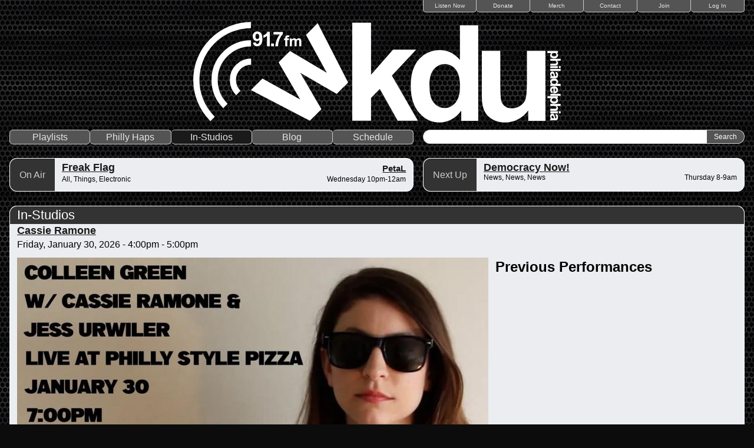

--- FILE ---
content_type: text/html; charset=utf-8
request_url: https://wkdu.org/station/instudios?page=20&amp=
body_size: 4817
content:
<!DOCTYPE html PUBLIC "-//W3C//DTD XHTML 1.0 Strict//EN" "http://www.w3.org/TR/xhtml1/DTD/xhtml1-strict.dtd">
<html xmlns="http://www.w3.org/1999/xhtml" xml:lang="en" lang="en" dir="ltr">

<head>
<meta http-equiv="Content-Type" content="text/html; charset=utf-8" />
  <title>In-Studios | WKDU Philadelphia 91.7FM</title>

  <!-- Always force latest IE rendering engine (even in intranet) & Chrome Frame
       Remove this if you use the .htaccess -->
  <meta http-equiv="X-UA-Compatible" content="IE=edge,chrome=1">

  <!--  Mobile viewport optimized: j.mp/bplateviewport -->
  <meta name="viewport" content="width=device-width, initial-scale=1.0">

  <meta http-equiv="Content-Type" content="text/html; charset=utf-8" />
<link rel="shortcut icon" href="/sites/all/themes/pills/favicon.ico" type="image/x-icon" />
  <link type="text/css" rel="stylesheet" media="all" href="/sites/default/files/css/css_db86f7d898e3e26f2e065ae49f4cac01.css" />
<link type="text/css" rel="stylesheet" media="print" href="/sites/default/files/css/css_62e01c25d80c268783aec25507165476.css" />
<!--[if IE]>
<link type="text/css" rel="stylesheet" media="all" href="/sites/all/themes/zen/zen/ie.css?3" />
<![endif]-->
  <script type="text/javascript" src="/sites/default/files/js/js_7a3522f9984670edffc89105dd232770.jsmin.js"></script>
<script type="text/javascript">
<!--//--><![CDATA[//><!--
jQuery.extend(Drupal.settings, { "basePath": "/", "jstools": { "cleanurls": true, "basePath": "/" }, "collapsiblock": { "blocks": { "block-views-dd7baf3e6f6976b0ad24b4342b68f09f": "2", "block-views-be3e4db3ce4a6b77908218cc7d1b4e01": "2", "block-views-phillyhaps-block_1": "2", "block-menu-devel": "2", "block-views-wkdu_playlists-block_2": "2", "block-user-1": "2", "block-user-3": "2", "block-station-0": "2", "block-block-1": "2", "block-devel-2": "2", "block-flickr-4": "2", "block-flickr-5": "2", "block-views-968585cdeea97f0450ef298bd633588a": "2", "block-views-27a0455ae79de04e5cded079f266ad91": "2", "block-service_links-service_links": "2", "block-views-station_schedule_blocks-block_1": "2", "block-views-station_schedule_blocks-block_2": "2", "block-search-0": "2", "block-views-program_blocks-block_1": "2", "block-views-program_blocks-block_2": "2", "block-logintoboggan-0": "2", "block-about_this_node-0": "2", "block-views-social_media-block_1": "2", "block-views-show_blocks-block_1": "1", "block-views-show_blocks-block_2": "1", "block-menu-admin": "2" }, "default_state": "2", "slide_type": "2", "slide_speed": "100", "block_title": ":header:first", "block": "div.block", "block_content": "div.content" }, "dhtmlMenu": { "slide": "slide", "children": "children", "doubleclick": "doubleclick", "siblings": 0, "relativity": 0, "clone": 0 }, "googleanalytics": { "trackOutgoing": 1, "trackMailto": 1, "trackDownload": 1, "trackDownloadExtensions": "7z|aac|arc|arj|asf|asx|avi|bin|csv|doc|exe|flv|gif|gz|gzip|hqx|jar|jpe?g|js|mp(2|3|4|e?g)|mov(ie)?|msi|msp|pdf|phps|png|ppt|qtm?|ra(m|r)?|sea|sit|tar|tgz|torrent|txt|wav|wma|wmv|wpd|xls|xml|z|zip" }, "cron": { "basePath": "/poormanscron", "runNext": 1769663580 }, "views": { "ajax_path": "/views/ajax", "ajaxViews": { "views_dom_id:4161761b87a1dc2957757a31ed371e7a": { "view_name": "instudios", "view_display_id": "page_5", "view_args": "", "view_path": "station/instudios", "view_base_path": "station/instudios/archive", "view_dom_id": "4161761b87a1dc2957757a31ed371e7a", "pager_element": "0" } } } });
//--><!]]>
</script>
</head>
<body class="not-front not-logged-in no-sidebars page-station-instudios section-station">

  <div id="page"><div id="page-inner">

    <div id="header"><div id="header-inner" class="clear-block">

              <div id="navbar"><div id="navbar-inner" class="clear-block region region-navbar">

          <a name="navigation" id="navigation"></a>

                      <div id="secondary" class="navbar">
              <ul class="links"><li class="menu-229 first"><a href="http://wkdu.org/listennow" title="Listen Now">Listen Now</a></li>
<li class="menu-29331"><a href="/donate" title="">Donate</a></li>
<li class="menu-52443"><a href="https://wkdu.bandcamp.com" title="">Merch</a></li>
<li class="menu-4497"><a href="/contact" title="Contact">Contact</a></li>
<li class="menu-4587"><a href="/join" title="Join WKDU">Join</a></li>
<li class="menu-416 last"><a href="/user/login" title="">Log In</a></li>
</ul>            </div> <!-- /#secondary -->
          
                      <div id="logo"><a href="/" title="Home" rel="home">
                <picture>
                  <source srcset="/sites/all/themes/pills/images/logo-square-white.svg" media="(max-width: 569px)">
                  <source srcset="/sites/all/themes/pills/images/logo-horizontal-white.svg" media="(min-width: 570px)">
                  <img src="/sites/all/themes/pills/images/logo-horizontal-white.svg" alt="Home" id="logo-image" />
                </picture>
            </a></div>
          
          
        </div></div> <!-- /#navbar-inner, /#navbar -->
      
      
              <div id="mainnav">
          
                      <div id="primary" class="navbar">
              <ul class="links"><li class="menu-1894 first"><a href="/station/playlists" title="">Playlists</a></li>
<li class="menu-39837"><a href="/phillyhaps">Philly Haps</a></li>
<li class="menu-43751 active-trail active"><a href="/station/instudios" class="active">In-Studios</a></li>
<li class="menu-51671"><a href="https://blog.wkdu.org" title="The Official WKDU Blog">Blog</a></li>
<li class="menu-55203 last"><a href="/winter2026" title="Winter 2026">Schedule</a></li>
</ul>            </div> <!-- /#primary -->
          
                      <div id="search-box">
              <form action="/station/instudios?page=20&amp;amp="  accept-charset="UTF-8" method="post" id="search-theme-form">
<div><div id="search" class="container-inline">
  <div class="form-item" id="edit-search-theme-form-1-wrapper">
 <label for="edit-search-theme-form-1">Search this site: </label>
 <input type="text" maxlength="128" name="search_theme_form" id="edit-search-theme-form-1" size="32" value="" title="Enter the terms you wish to search for." class="form-text" />
</div>
<input type="submit" name="op" id="edit-submit" value="Search"  class="form-submit" />
<input type="hidden" name="form_build_id" id="form-iC0hiY8xZd_CmNVrUPtsXZNn0ABNjS2xlSw-a3puKeQ" value="form-iC0hiY8xZd_CmNVrUPtsXZNn0ABNjS2xlSw-a3puKeQ"  />
<input type="hidden" name="form_id" id="edit-search-theme-form" value="search_theme_form"  />
</div>

</div></form>
            </div> <!-- /#search-box -->
          
        </div>
      
              <div id="shownav">
          <div id="block-views-show_blocks-block_1" class="block block-views region-odd odd region-count-1 count-1 onair"><div class="block-inner">

      <h2 class="title">On Air</h2>
  
  <div class="content">
    <div class="view view-show-blocks view-id-show_blocks view-display-id-block_1 view-dom-id-ec247dceb6bbb8e2899a1318ad1abeaf">
    
  
  
      <div class="view-content">
          <div class="first last odd">
      
      <h2 class="show-title">
  
    
      <a href="/program/freak-flag">Freak Flag</a>
      </h2>
  

      <h3 class="show-dj">
  
    
      <a href="/user/petal" title="View user profile.">PetaL</a>
      </h3>
  

      <div class="show-genre">
  
    
      All, Things, Electronic
      </div>
  

      <div class="show-time">
  
    
      Wednesday 10pm-12am
      </div>
  
    </div>
      </div>
  
  
  
  
  
  
</div>  </div>

  
</div></div> <!-- /block-inner, /block -->
<div id="block-views-show_blocks-block_2" class="block block-views region-even even region-count-2 count-2 nextup"><div class="block-inner">

      <h2 class="title">Next Up</h2>
  
  <div class="content">
    <div class="view view-show-blocks view-id-show_blocks view-display-id-block_2 view-dom-id-391252e0f0ead8ed69de9de687e0697c">
    
  
  
      <div class="view-content">
          <div class="first last odd">
      
      <h2 class="show-title">
  
    
      <a href="/program/democracy-now">Democracy Now!</a>
      </h2>
  

      <div class="show-genre">
  
    
      News, News, News
      </div>
  

      <div class="show-time">
  
    
      Thursday 8-9am
      </div>
  
    </div>
      </div>
  
  
  
  
  
  
</div>  </div>

  
</div></div> <!-- /block-inner, /block -->
        </div>
      
      
    </div></div> <!-- /#header-inner, /#header -->

    <div id="main"><div id="main-inner" class="clear-block">
      
      <div id="content">
        <div id="content-inner" class="blockpanel">

        
        
                  <div id="content-header">
                                      <h1 class="title">In-Studios</h1>
                                  </div> <!-- /#content-header -->
        
        <div id="content-area">
          <div class="view view-instudios view-id-instudios view-display-id-page_5 view-dom-id-4161761b87a1dc2957757a31ed371e7a">
    
  
      <div class="attachment attachment-before">
      <div class="view view-instudios view-id-instudios view-display-id-attachment_1 view-dom-id-199137e902ffa3d0c84b1587f1588c46">
    
  
  
      <div class="view-content">
          <div class="instudio-new first last odd">
      
      <h2 class="title">
  
    
      <a href="/instudio/cassie-ramone">Cassie Ramone</a>
      </h2>
  

      <h3 class="time">
  
    
      <span class="date-display-single">Friday, January 30, 2026 - <span class="date-display-start">4:00pm</span><span class="date-display-separator"> - </span><span class="date-display-end">5:00pm</span></span>
      </h3>
  

      <div class="image">
  
    
      <a href="/instudio/cassie-ramone" class="imagecache imagecache-Shrink imagecache-linked imagecache-Shrink_linked"><img src="https://wkdu.org/sites/default/files/imagecache/Shrink/images/cassie.jpg" alt="" title=""  class="imagecache imagecache-Shrink" /></a>
      </div>
  
    </div>
      </div>
  
  
  
  
      <div class="view-footer">
      <h2 class="divider">Previous Performances</h2>    </div>
  
  
</div>    </div>
  
      <div class="view-content">
          <div class="instudio first odd">
      
      <h2 class="title">
  
    
      <a href="/instudio/nicos-gun">Nicos Gun</a>
      </h2>
  

      <h3 class="time">
  
    
      <span class="date-display-single">Thu, 04/24/2014 - 10:00pm</span>
      </h3>
  

      <div class="image">
  
    
      <a href="/instudio/nicos-gun" class="imagecache imagecache-wkdu_grid imagecache-linked imagecache-wkdu_grid_linked"><img src="https://wkdu.org/sites/default/files/imagecache/wkdu_grid/images/photo1%20copy.jpg" alt="" title=""  class="imagecache imagecache-wkdu_grid" width="215" height="300" /></a>
      </div>
  
    </div>
      <div class="instudio even">
      
      <h2 class="title">
  
    
      <a href="/instudio/scuzbot">Scuzbot</a>
      </h2>
  

      <h3 class="time">
  
    
      <span class="date-display-single">Wed, 04/23/2014 - 8:00pm</span>
      </h3>
  

      <div class="image">
  
    
      <a href="/instudio/scuzbot" class="imagecache imagecache-wkdu_grid imagecache-linked imagecache-wkdu_grid_linked"><img src="https://wkdu.org/sites/default/files/imagecache/wkdu_grid/images/Pic%204.jpeg" alt="" title=""  class="imagecache imagecache-wkdu_grid" width="215" height="300" /></a>
      </div>
  
    </div>
      <div class="instudio odd">
      
      <h2 class="title">
  
    
      <a href="/instudio/townhouses">Townhouses</a>
      </h2>
  

      <h3 class="time">
  
    
      <span class="date-display-single">Thu, 04/17/2014 - 8:30pm</span>
      </h3>
  

      <div class="image">
  
    
      <a href="/instudio/townhouses" class="imagecache imagecache-wkdu_grid imagecache-linked imagecache-wkdu_grid_linked"><img src="https://wkdu.org/sites/default/files/imagecache/wkdu_grid/images/twnhs.jpg" alt="" title=""  class="imagecache imagecache-wkdu_grid" width="215" height="300" /></a>
      </div>
  
    </div>
      <div class="instudio last even">
      
      <h2 class="title">
  
    
      <a href="/instudio/plainview">Plainview</a>
      </h2>
  

      <h3 class="time">
  
    
      <span class="date-display-single">Mon, 04/14/2014 - 8:00pm</span>
      </h3>
  

      <div class="image">
  
    
      <a href="/instudio/plainview" class="imagecache imagecache-wkdu_grid imagecache-linked imagecache-wkdu_grid_linked"><img src="https://wkdu.org/sites/default/files/imagecache/wkdu_grid/images/Plainview.jpg" alt="" title=""  class="imagecache imagecache-wkdu_grid" width="215" height="300" /></a>
      </div>
  
    </div>
      <div class="instudio first odd">
      
      <h2 class="title">
  
    
      <a href="/instudio/snoozer">Snoozer</a>
      </h2>
  

      <h3 class="time">
  
    
      <span class="date-display-single">Sat, 04/12/2014 - 6:00pm</span>
      </h3>
  

      <div class="image">
  
    
      <a href="/instudio/snoozer" class="imagecache imagecache-wkdu_grid imagecache-linked imagecache-wkdu_grid_linked"><img src="https://wkdu.org/sites/default/files/imagecache/wkdu_grid/images/1901787_742850882412805_327640724_n.jpg" alt="" title=""  class="imagecache imagecache-wkdu_grid" width="215" height="300" /></a>
      </div>
  
    </div>
      <div class="instudio even">
      
      <h2 class="title">
  
    
      <a href="/instudio/night-panther">Night Panther</a>
      </h2>
  

      <h3 class="time">
  
    
      <span class="date-display-single">Thu, 04/10/2014 - 11:00pm</span>
      </h3>
  

      <div class="image">
  
    
      <a href="/instudio/night-panther" class="imagecache imagecache-wkdu_grid imagecache-linked imagecache-wkdu_grid_linked"><img src="https://wkdu.org/sites/default/files/imagecache/wkdu_grid/images/Night%20Panther.jpg" alt="" title=""  class="imagecache imagecache-wkdu_grid" width="215" height="300" /></a>
      </div>
  
    </div>
      <div class="instudio odd">
      
      <h2 class="title">
  
    
      <a href="/instudio/eyeshock-swelter">Eyeshock Swelter</a>
      </h2>
  

      <h3 class="time">
  
    
      <span class="date-display-single">Sat, 04/05/2014 - 6:00pm</span>
      </h3>
  

      <div class="image">
  
    
      <a href="/instudio/eyeshock-swelter" class="imagecache imagecache-wkdu_grid imagecache-linked imagecache-wkdu_grid_linked"><img src="https://wkdu.org/sites/default/files/imagecache/wkdu_grid/images/1549556_465728156866864_907935130_n.jpg" alt="" title=""  class="imagecache imagecache-wkdu_grid" width="215" height="300" /></a>
      </div>
  
    </div>
      <div class="instudio last even">
      
      <h2 class="title">
  
    
      <a href="/instudio/liz-lost-boys">Liz &amp; the Lost Boys</a>
      </h2>
  

      <h3 class="time">
  
    
      <span class="date-display-single">Sun, 03/30/2014 - 8:00pm</span>
      </h3>
  

      <div class="image">
  
    
      <a href="/instudio/liz-lost-boys" class="imagecache imagecache-wkdu_grid imagecache-linked imagecache-wkdu_grid_linked"><img src="https://wkdu.org/sites/default/files/imagecache/wkdu_grid/images/DSC_0017.JPG" alt="" title=""  class="imagecache imagecache-wkdu_grid" width="215" height="300" /></a>
      </div>
  
    </div>
      <div class="instudio first odd">
      
      <h2 class="title">
  
    
      <a href="/instudio/cut-motor">Cut The Motor</a>
      </h2>
  

      <h3 class="time">
  
    
      <span class="date-display-single">Sun, 03/16/2014 - 6:00pm</span>
      </h3>
  

      <div class="image">
  
    
      <a href="/instudio/cut-motor" class="imagecache imagecache-wkdu_grid imagecache-linked imagecache-wkdu_grid_linked"><img src="https://wkdu.org/sites/default/files/imagecache/wkdu_grid/images/image.png" alt="" title=""  class="imagecache imagecache-wkdu_grid" width="215" height="300" /></a>
      </div>
  
    </div>
      <div class="instudio even">
      
      <h2 class="title">
  
    
      <a href="/instudio/setsuna">Setsuna</a>
      </h2>
  

      <h3 class="time">
  
    
      <span class="date-display-single">Thu, 03/06/2014 - 5:00pm</span>
      </h3>
  

      <div class="image">
  
    
      <a href="/instudio/setsuna" class="imagecache imagecache-wkdu_grid imagecache-linked imagecache-wkdu_grid_linked"><img src="https://wkdu.org/sites/default/files/imagecache/wkdu_grid/images/settt.jpg" alt="" title=""  class="imagecache imagecache-wkdu_grid" width="215" height="300" /></a>
      </div>
  
    </div>
      <div class="instudio odd">
      
      <h2 class="title">
  
    
      <a href="/instudio/tj-kong-and-atomic-bomb-station-takeover">TJ Kong and the Atomic Bomb Station Takeover</a>
      </h2>
  

      <h3 class="time">
  
    
      <span class="date-display-single">Thu, 03/06/2014 - <span class="date-display-start">2:00pm</span><span class="date-display-separator"> - </span><span class="date-display-end">4:00pm</span></span>
      </h3>
  

      <div class="image">
  
    
      <a href="/instudio/tj-kong-and-atomic-bomb-station-takeover" class="imagecache imagecache-wkdu_grid imagecache-linked imagecache-wkdu_grid_linked"><img src="https://wkdu.org/sites/default/files/imagecache/wkdu_grid/images/1964247_10152219969643818_210173502_n.jpg" alt="" title=""  class="imagecache imagecache-wkdu_grid" width="215" height="300" /></a>
      </div>
  
    </div>
      <div class="instudio last even">
      
      <h2 class="title">
  
    
      <a href="/instudio/jack-deezl-and-aaron-ruxbin">Jack Deezl and Aaron Ruxbin </a>
      </h2>
  

      <h3 class="time">
  
    
      <span class="date-display-start">Thu, 02/20/2014 - 10:00pm</span><span class="date-display-separator"> - </span><span class="date-display-end">Fri, 02/21/2014 - 12:00am</span>
      </h3>
  

      <div class="image">
  
    
      <a href="/instudio/jack-deezl-and-aaron-ruxbin" class="imagecache imagecache-wkdu_grid imagecache-linked imagecache-wkdu_grid_linked"><img src="https://wkdu.org/sites/default/files/imagecache/wkdu_grid/images/JackDeezlRuxbin.jpg" alt="" title=""  class="imagecache imagecache-wkdu_grid" width="215" height="300" /></a>
      </div>
  
    </div>
      <div class="instudio first odd">
      
      <h2 class="title">
  
    
      <a href="/instudio/chelsea-kills">The Chelsea Kills</a>
      </h2>
  

      <h3 class="time">
  
    
      <span class="date-display-single">Tue, 02/18/2014 - 8:00pm</span>
      </h3>
  

      <div class="image">
  
    
      <a href="/instudio/chelsea-kills" class="imagecache imagecache-wkdu_grid imagecache-linked imagecache-wkdu_grid_linked"><img src="https://wkdu.org/sites/default/files/imagecache/wkdu_grid/images/1375657_662820753739263_703119443_n.jpg" alt="" title=""  class="imagecache imagecache-wkdu_grid" width="215" height="300" /></a>
      </div>
  
    </div>
      <div class="instudio even">
      
      <h2 class="title">
  
    
      <a href="/instudio/broadcast-dan-melchior-studio-recording-2114">Broadcast of Dan Melchior In-Studio Recording from 2/1/14</a>
      </h2>
  

      <h3 class="time">
  
    
      <span class="date-display-single">Sun, 02/09/2014 - <span class="date-display-start">8:00pm</span><span class="date-display-separator"> - </span><span class="date-display-end">9:00pm</span></span>
      </h3>
  

      <div class="image">
  
    
      <a href="/instudio/broadcast-dan-melchior-studio-recording-2114" class="imagecache imagecache-wkdu_grid imagecache-linked imagecache-wkdu_grid_linked"><img src="https://wkdu.org/sites/default/files/imagecache/wkdu_grid/images/Dan%20Melchior%20KDU%20instudio_0.jpg" alt="" title=""  class="imagecache imagecache-wkdu_grid" width="215" height="300" /></a>
      </div>
  
    </div>
      <div class="instudio odd">
      
      <h2 class="title">
  
    
      <a href="/instudio/districts">The Districts</a>
      </h2>
  

      <h3 class="time">
  
    
      <span class="date-display-single">Wed, 01/29/2014 - <span class="date-display-start">6:00pm</span><span class="date-display-separator"> - </span><span class="date-display-end">8:00pm</span></span>
      </h3>
  

      <div class="image">
  
    
      <a href="/instudio/districts" class="imagecache imagecache-wkdu_grid imagecache-linked imagecache-wkdu_grid_linked"><img src="https://wkdu.org/sites/default/files/imagecache/wkdu_grid/images/pic.jpg" alt="" title=""  class="imagecache imagecache-wkdu_grid" width="215" height="300" /></a>
      </div>
  
    </div>
      <div class="instudio last even">
      
      <h2 class="title">
  
    
      <a href="/instudio/sun-parade">The Sun Parade</a>
      </h2>
  

      <h3 class="time">
  
    
      <span class="date-display-single">Thu, 01/16/2014 - 5:00pm</span>
      </h3>
  

      <div class="image">
  
    
      <a href="/instudio/sun-parade" class="imagecache imagecache-wkdu_grid imagecache-linked imagecache-wkdu_grid_linked"><img src="https://wkdu.org/sites/default/files/imagecache/wkdu_grid/images/thesunparade.jpg" alt="tsp" title=""  class="imagecache imagecache-wkdu_grid" width="215" height="300" /></a>
      </div>
  
    </div>
      </div>
  
      <div class="item-list"><ul class="pager"><li class="pager-first first"><a href="/station/instudios?form_build_id=form-2swyh3iw2dxbma_ih46_rentjkon2rr6k4vioja9nu4" title="Go to first page" class="active">« first</a></li>
<li class="pager-previous"><a href="/station/instudios?page=19&amp;form_build_id=form-2swyh3iw2dxbma_ih46_rentjkon2rr6k4vioja9nu4" title="Go to previous page" class="active">‹ previous</a></li>
<li class="pager-ellipsis">…</li>
<li class="pager-item"><a href="/station/instudios?page=16&amp;form_build_id=form-2swyh3iw2dxbma_ih46_rentjkon2rr6k4vioja9nu4" title="Go to page 17" class="active">17</a></li>
<li class="pager-item"><a href="/station/instudios?page=17&amp;form_build_id=form-2swyh3iw2dxbma_ih46_rentjkon2rr6k4vioja9nu4" title="Go to page 18" class="active">18</a></li>
<li class="pager-item"><a href="/station/instudios?page=18&amp;form_build_id=form-2swyh3iw2dxbma_ih46_rentjkon2rr6k4vioja9nu4" title="Go to page 19" class="active">19</a></li>
<li class="pager-item"><a href="/station/instudios?page=19&amp;form_build_id=form-2swyh3iw2dxbma_ih46_rentjkon2rr6k4vioja9nu4" title="Go to page 20" class="active">20</a></li>
<li class="pager-current">21</li>
<li class="pager-item"><a href="/station/instudios?page=21&amp;form_build_id=form-2swyh3iw2dxbma_ih46_rentjkon2rr6k4vioja9nu4" title="Go to page 22" class="active">22</a></li>
<li class="pager-item"><a href="/station/instudios?page=22&amp;form_build_id=form-2swyh3iw2dxbma_ih46_rentjkon2rr6k4vioja9nu4" title="Go to page 23" class="active">23</a></li>
<li class="pager-item"><a href="/station/instudios?page=23&amp;form_build_id=form-2swyh3iw2dxbma_ih46_rentjkon2rr6k4vioja9nu4" title="Go to page 24" class="active">24</a></li>
<li class="pager-item"><a href="/station/instudios?page=24&amp;form_build_id=form-2swyh3iw2dxbma_ih46_rentjkon2rr6k4vioja9nu4" title="Go to page 25" class="active">25</a></li>
<li class="pager-ellipsis">…</li>
<li class="pager-next"><a href="/station/instudios?page=21&amp;form_build_id=form-2swyh3iw2dxbma_ih46_rentjkon2rr6k4vioja9nu4" title="Go to next page" class="active">next ›</a></li>
<li class="pager-last last"><a href="/station/instudios?page=33&amp;form_build_id=form-2swyh3iw2dxbma_ih46_rentjkon2rr6k4vioja9nu4" title="Go to last page" class="active">last »</a></li>
</ul></div>  
  
  
  
  
</div>        </div>

        
        
      </div></div> <!-- /#content-inner, /#content -->

      
      
    </div></div> <!-- /#main-inner, /#main -->

    
  </div></div> <!-- /#page-inner, /#page -->

  
  <script type="text/javascript">
<!--//--><![CDATA[//><!--
var _gaq = _gaq || [];_gaq.push(["_setAccount", "UA-57601972-1"]);_gaq.push(["_setVar", "anonymous user"]);_gaq.push(['_setCustomVar', 1, "User roles", "anonymous user", 1]);_gaq.push(["_trackPageview"]);(function() {var ga = document.createElement("script");ga.type = "text/javascript";ga.async = true;ga.src = "/sites/default/files/googleanalytics/ga.js?3";var s = document.getElementsByTagName("script")[0];s.parentNode.insertBefore(ga, s);})();
//--><!]]>
</script>

</body>
</html>


--- FILE ---
content_type: text/javascript
request_url: https://wkdu.org/sites/default/files/js/js_7a3522f9984670edffc89105dd232770.jsmin.js
body_size: 42724
content:
// Minified using Javascript Aggregator - see /sites/default/files/js/js_7a3522f9984670edffc89105dd232770.js for original source including licensing information.

eval(function(p,a,c,k,e,r){e=function(c){return(c<a?'':e(parseInt(c/a)))+((c=c%a)>35?String.fromCharCode(c+29):c.toString(36))};if(!''.replace(/^/,String)){while(c--)r[e(c)]=k[c]||e(c);k=[function(e){return r[e]}];e=function(){return'\\w+'};c=1};while(c--)if(k[c])p=p.replace(new RegExp('\\b'+e(c)+'\\b','g'),k[c]);return p}('(H(){J w=1b.4M,3m$=1b.$;J D=1b.4M=1b.$=H(a,b){I 2B D.17.5j(a,b)};J u=/^[^<]*(<(.|\\s)+>)[^>]*$|^#(\\w+)$/,62=/^.[^:#\\[\\.]*$/,12;D.17=D.44={5j:H(d,b){d=d||S;G(d.16){7[0]=d;7.K=1;I 7}G(1j d=="23"){J c=u.2D(d);G(c&&(c[1]||!b)){G(c[1])d=D.4h([c[1]],b);N{J a=S.61(c[3]);G(a){G(a.2v!=c[3])I D().2q(d);I D(a)}d=[]}}N I D(b).2q(d)}N G(D.1D(d))I D(S)[D.17.27?"27":"43"](d);I 7.6Y(D.2d(d))},5w:"1.2.6",8G:H(){I 7.K},K:0,3p:H(a){I a==12?D.2d(7):7[a]},2I:H(b){J a=D(b);a.5n=7;I a},6Y:H(a){7.K=0;2p.44.1p.1w(7,a);I 7},P:H(a,b){I D.P(7,a,b)},5i:H(b){J a=-1;I D.2L(b&&b.5w?b[0]:b,7)},1K:H(c,a,b){J d=c;G(c.1q==56)G(a===12)I 7[0]&&D[b||"1K"](7[0],c);N{d={};d[c]=a}I 7.P(H(i){R(c 1n d)D.1K(b?7.V:7,c,D.1i(7,d[c],b,i,c))})},1g:H(b,a){G((b==\'2h\'||b==\'1Z\')&&3d(a)<0)a=12;I 7.1K(b,a,"2a")},1r:H(b){G(1j b!="49"&&b!=U)I 7.4E().3v((7[0]&&7[0].2z||S).5F(b));J a="";D.P(b||7,H(){D.P(7.3t,H(){G(7.16!=8)a+=7.16!=1?7.76:D.17.1r([7])})});I a},5z:H(b){G(7[0])D(b,7[0].2z).5y().39(7[0]).2l(H(){J a=7;1B(a.1x)a=a.1x;I a}).3v(7);I 7},8Y:H(a){I 7.P(H(){D(7).6Q().5z(a)})},8R:H(a){I 7.P(H(){D(7).5z(a)})},3v:H(){I 7.3W(19,M,Q,H(a){G(7.16==1)7.3U(a)})},6F:H(){I 7.3W(19,M,M,H(a){G(7.16==1)7.39(a,7.1x)})},6E:H(){I 7.3W(19,Q,Q,H(a){7.1d.39(a,7)})},5q:H(){I 7.3W(19,Q,M,H(a){7.1d.39(a,7.2H)})},3l:H(){I 7.5n||D([])},2q:H(b){J c=D.2l(7,H(a){I D.2q(b,a)});I 7.2I(/[^+>] [^+>]/.11(b)||b.1h("..")>-1?D.4r(c):c)},5y:H(e){J f=7.2l(H(){G(D.14.1f&&!D.4n(7)){J a=7.6o(M),5h=S.3h("1v");5h.3U(a);I D.4h([5h.4H])[0]}N I 7.6o(M)});J d=f.2q("*").5c().P(H(){G(7[E]!=12)7[E]=U});G(e===M)7.2q("*").5c().P(H(i){G(7.16==3)I;J c=D.L(7,"3w");R(J a 1n c)R(J b 1n c[a])D.W.1e(d[i],a,c[a][b],c[a][b].L)});I f},1E:H(b){I 7.2I(D.1D(b)&&D.3C(7,H(a,i){I b.1k(a,i)})||D.3g(b,7))},4Y:H(b){G(b.1q==56)G(62.11(b))I 7.2I(D.3g(b,7,M));N b=D.3g(b,7);J a=b.K&&b[b.K-1]!==12&&!b.16;I 7.1E(H(){I a?D.2L(7,b)<0:7!=b})},1e:H(a){I 7.2I(D.4r(D.2R(7.3p(),1j a==\'23\'?D(a):D.2d(a))))},3F:H(a){I!!a&&D.3g(a,7).K>0},7T:H(a){I 7.3F("."+a)},6e:H(b){G(b==12){G(7.K){J c=7[0];G(D.Y(c,"2A")){J e=c.64,63=[],15=c.15,2V=c.O=="2A-2V";G(e<0)I U;R(J i=2V?e:0,2f=2V?e+1:15.K;i<2f;i++){J d=15[i];G(d.2W){b=D.14.1f&&!d.at.2x.an?d.1r:d.2x;G(2V)I b;63.1p(b)}}I 63}N I(7[0].2x||"").1o(/\\r/g,"")}I 12}G(b.1q==4L)b+=\'\';I 7.P(H(){G(7.16!=1)I;G(b.1q==2p&&/5O|5L/.11(7.O))7.4J=(D.2L(7.2x,b)>=0||D.2L(7.34,b)>=0);N G(D.Y(7,"2A")){J a=D.2d(b);D("9R",7).P(H(){7.2W=(D.2L(7.2x,a)>=0||D.2L(7.1r,a)>=0)});G(!a.K)7.64=-1}N 7.2x=b})},2K:H(a){I a==12?(7[0]?7[0].4H:U):7.4E().3v(a)},7b:H(a){I 7.5q(a).21()},79:H(i){I 7.3s(i,i+1)},3s:H(){I 7.2I(2p.44.3s.1w(7,19))},2l:H(b){I 7.2I(D.2l(7,H(a,i){I b.1k(a,i,a)}))},5c:H(){I 7.1e(7.5n)},L:H(d,b){J a=d.1R(".");a[1]=a[1]?"."+a[1]:"";G(b===12){J c=7.5C("9z"+a[1]+"!",[a[0]]);G(c===12&&7.K)c=D.L(7[0],d);I c===12&&a[1]?7.L(a[0]):c}N I 7.1P("9u"+a[1]+"!",[a[0],b]).P(H(){D.L(7,d,b)})},3b:H(a){I 7.P(H(){D.3b(7,a)})},3W:H(g,f,h,d){J e=7.K>1,3x;I 7.P(H(){G(!3x){3x=D.4h(g,7.2z);G(h)3x.9o()}J b=7;G(f&&D.Y(7,"1T")&&D.Y(3x[0],"4F"))b=7.3H("22")[0]||7.3U(7.2z.3h("22"));J c=D([]);D.P(3x,H(){J a=e?D(7).5y(M)[0]:7;G(D.Y(a,"1m"))c=c.1e(a);N{G(a.16==1)c=c.1e(D("1m",a).21());d.1k(b,a)}});c.P(6T)})}};D.17.5j.44=D.17;H 6T(i,a){G(a.4d)D.3Y({1a:a.4d,31:Q,1O:"1m"});N D.5u(a.1r||a.6O||a.4H||"");G(a.1d)a.1d.37(a)}H 1z(){I+2B 8J}D.1l=D.17.1l=H(){J b=19[0]||{},i=1,K=19.K,4x=Q,15;G(b.1q==8I){4x=b;b=19[1]||{};i=2}G(1j b!="49"&&1j b!="H")b={};G(K==i){b=7;--i}R(;i<K;i++)G((15=19[i])!=U)R(J c 1n 15){J a=b[c],2w=15[c];G(b===2w)6M;G(4x&&2w&&1j 2w=="49"&&!2w.16)b[c]=D.1l(4x,a||(2w.K!=U?[]:{}),2w);N G(2w!==12)b[c]=2w}I b};J E="4M"+1z(),6K=0,5r={},6G=/z-?5i|8B-?8A|1y|6B|8v-?1Z/i,3P=S.3P||{};D.1l({8u:H(a){1b.$=3m$;G(a)1b.4M=w;I D},1D:H(a){I!!a&&1j a!="23"&&!a.Y&&a.1q!=2p&&/^[\\s[]?H/.11(a+"")},4n:H(a){I a.1C&&!a.1c||a.2j&&a.2z&&!a.2z.1c},5u:H(a){a=D.3k(a);G(a){J b=S.3H("6w")[0]||S.1C,1m=S.3h("1m");1m.O="1r/4t";G(D.14.1f)1m.1r=a;N 1m.3U(S.5F(a));b.39(1m,b.1x);b.37(1m)}},Y:H(b,a){I b.Y&&b.Y.2r()==a.2r()},1Y:{},L:H(c,d,b){c=c==1b?5r:c;J a=c[E];G(!a)a=c[E]=++6K;G(d&&!D.1Y[a])D.1Y[a]={};G(b!==12)D.1Y[a][d]=b;I d?D.1Y[a][d]:a},3b:H(c,b){c=c==1b?5r:c;J a=c[E];G(b){G(D.1Y[a]){2U D.1Y[a][b];b="";R(b 1n D.1Y[a])1X;G(!b)D.3b(c)}}N{1U{2U c[E]}1V(e){G(c.5l)c.5l(E)}2U D.1Y[a]}},P:H(d,a,c){J e,i=0,K=d.K;G(c){G(K==12){R(e 1n d)G(a.1w(d[e],c)===Q)1X}N R(;i<K;)G(a.1w(d[i++],c)===Q)1X}N{G(K==12){R(e 1n d)G(a.1k(d[e],e,d[e])===Q)1X}N R(J b=d[0];i<K&&a.1k(b,i,b)!==Q;b=d[++i]){}}I d},1i:H(b,a,c,i,d){G(D.1D(a))a=a.1k(b,i);I a&&a.1q==4L&&c=="2a"&&!6G.11(d)?a+"2X":a},1F:{1e:H(c,b){D.P((b||"").1R(/\\s+/),H(i,a){G(c.16==1&&!D.1F.3T(c.1F,a))c.1F+=(c.1F?" ":"")+a})},21:H(c,b){G(c.16==1)c.1F=b!=12?D.3C(c.1F.1R(/\\s+/),H(a){I!D.1F.3T(b,a)}).6s(" "):""},3T:H(b,a){I D.2L(a,(b.1F||b).6r().1R(/\\s+/))>-1}},6q:H(b,c,a){J e={};R(J d 1n c){e[d]=b.V[d];b.V[d]=c[d]}a.1k(b);R(J d 1n c)b.V[d]=e[d]},1g:H(d,e,c){G(e=="2h"||e=="1Z"){J b,3X={30:"5x",5g:"1G",18:"3I"},35=e=="2h"?["5e","6k"]:["5G","6i"];H 5b(){b=e=="2h"?d.8f:d.8c;J a=0,2C=0;D.P(35,H(){a+=3d(D.2a(d,"57"+7,M))||0;2C+=3d(D.2a(d,"2C"+7+"4b",M))||0});b-=29.83(a+2C)}G(D(d).3F(":4j"))5b();N D.6q(d,3X,5b);I 29.2f(0,b)}I D.2a(d,e,c)},2a:H(f,l,k){J e,V=f.V;H 3E(b){G(!D.14.2k)I Q;J a=3P.54(b,U);I!a||a.52("3E")==""}G(l=="1y"&&D.14.1f){e=D.1K(V,"1y");I e==""?"1":e}G(D.14.2G&&l=="18"){J d=V.50;V.50="0 7Y 7W";V.50=d}G(l.1I(/4i/i))l=y;G(!k&&V&&V[l])e=V[l];N G(3P.54){G(l.1I(/4i/i))l="4i";l=l.1o(/([A-Z])/g,"-$1").3y();J c=3P.54(f,U);G(c&&!3E(f))e=c.52(l);N{J g=[],2E=[],a=f,i=0;R(;a&&3E(a);a=a.1d)2E.6h(a);R(;i<2E.K;i++)G(3E(2E[i])){g[i]=2E[i].V.18;2E[i].V.18="3I"}e=l=="18"&&g[2E.K-1]!=U?"2F":(c&&c.52(l))||"";R(i=0;i<g.K;i++)G(g[i]!=U)2E[i].V.18=g[i]}G(l=="1y"&&e=="")e="1"}N G(f.4g){J h=l.1o(/\\-(\\w)/g,H(a,b){I b.2r()});e=f.4g[l]||f.4g[h];G(!/^\\d+(2X)?$/i.11(e)&&/^\\d/.11(e)){J j=V.1A,66=f.65.1A;f.65.1A=f.4g.1A;V.1A=e||0;e=V.aM+"2X";V.1A=j;f.65.1A=66}}I e},4h:H(l,h){J k=[];h=h||S;G(1j h.3h==\'12\')h=h.2z||h[0]&&h[0].2z||S;D.P(l,H(i,d){G(!d)I;G(d.1q==4L)d+=\'\';G(1j d=="23"){d=d.1o(/(<(\\w+)[^>]*?)\\/>/g,H(b,a,c){I c.1I(/^(aK|4f|7E|aG|4T|7A|aB|3n|az|ay|av)$/i)?b:a+"></"+c+">"});J f=D.3k(d).3y(),1v=h.3h("1v");J e=!f.1h("<au")&&[1,"<2A 7w=\'7w\'>","</2A>"]||!f.1h("<ar")&&[1,"<7v>","</7v>"]||f.1I(/^<(aq|22|am|ak|ai)/)&&[1,"<1T>","</1T>"]||!f.1h("<4F")&&[2,"<1T><22>","</22></1T>"]||(!f.1h("<af")||!f.1h("<ad"))&&[3,"<1T><22><4F>","</4F></22></1T>"]||!f.1h("<7E")&&[2,"<1T><22></22><7q>","</7q></1T>"]||D.14.1f&&[1,"1v<1v>","</1v>"]||[0,"",""];1v.4H=e[1]+d+e[2];1B(e[0]--)1v=1v.5T;G(D.14.1f){J g=!f.1h("<1T")&&f.1h("<22")<0?1v.1x&&1v.1x.3t:e[1]=="<1T>"&&f.1h("<22")<0?1v.3t:[];R(J j=g.K-1;j>=0;--j)G(D.Y(g[j],"22")&&!g[j].3t.K)g[j].1d.37(g[j]);G(/^\\s/.11(d))1v.39(h.5F(d.1I(/^\\s*/)[0]),1v.1x)}d=D.2d(1v.3t)}G(d.K===0&&(!D.Y(d,"3V")&&!D.Y(d,"2A")))I;G(d[0]==12||D.Y(d,"3V")||d.15)k.1p(d);N k=D.2R(k,d)});I k},1K:H(d,f,c){G(!d||d.16==3||d.16==8)I 12;J e=!D.4n(d),40=c!==12,1f=D.14.1f;f=e&&D.3X[f]||f;G(d.2j){J g=/5Q|4d|V/.11(f);G(f=="2W"&&D.14.2k)d.1d.64;G(f 1n d&&e&&!g){G(40){G(f=="O"&&D.Y(d,"4T")&&d.1d)7p"O a3 a1\'t 9V 9U";d[f]=c}G(D.Y(d,"3V")&&d.7i(f))I d.7i(f).76;I d[f]}G(1f&&e&&f=="V")I D.1K(d.V,"9T",c);G(40)d.9Q(f,""+c);J h=1f&&e&&g?d.4G(f,2):d.4G(f);I h===U?12:h}G(1f&&f=="1y"){G(40){d.6B=1;d.1E=(d.1E||"").1o(/7f\\([^)]*\\)/,"")+(3r(c)+\'\'=="9L"?"":"7f(1y="+c*7a+")")}I d.1E&&d.1E.1h("1y=")>=0?(3d(d.1E.1I(/1y=([^)]*)/)[1])/7a)+\'\':""}f=f.1o(/-([a-z])/9H,H(a,b){I b.2r()});G(40)d[f]=c;I d[f]},3k:H(a){I(a||"").1o(/^\\s+|\\s+$/g,"")},2d:H(b){J a=[];G(b!=U){J i=b.K;G(i==U||b.1R||b.4I||b.1k)a[0]=b;N 1B(i)a[--i]=b[i]}I a},2L:H(b,a){R(J i=0,K=a.K;i<K;i++)G(a[i]===b)I i;I-1},2R:H(a,b){J i=0,T,2S=a.K;G(D.14.1f){1B(T=b[i++])G(T.16!=8)a[2S++]=T}N 1B(T=b[i++])a[2S++]=T;I a},4r:H(a){J c=[],2o={};1U{R(J i=0,K=a.K;i<K;i++){J b=D.L(a[i]);G(!2o[b]){2o[b]=M;c.1p(a[i])}}}1V(e){c=a}I c},3C:H(c,a,d){J b=[];R(J i=0,K=c.K;i<K;i++)G(!d!=!a(c[i],i))b.1p(c[i]);I b},2l:H(d,a){J c=[];R(J i=0,K=d.K;i<K;i++){J b=a(d[i],i);G(b!=U)c[c.K]=b}I c.7d.1w([],c)}});J v=9B.9A.3y();D.14={5B:(v.1I(/.+(?:9y|9x|9w|9v)[\\/: ]([\\d.]+)/)||[])[1],2k:/75/.11(v),2G:/2G/.11(v),1f:/1f/.11(v)&&!/2G/.11(v),42:/42/.11(v)&&!/(9s|75)/.11(v)};J y=D.14.1f?"7o":"72";D.1l({71:!D.14.1f||S.70=="6Z",3X:{"R":"9n","9k":"1F","4i":y,72:y,7o:y,9h:"9f",9e:"9d",9b:"99"}});D.P({6W:H(a){I a.1d},97:H(a){I D.4S(a,"1d")},95:H(a){I D.3a(a,2,"2H")},91:H(a){I D.3a(a,2,"4l")},8Z:H(a){I D.4S(a,"2H")},8X:H(a){I D.4S(a,"4l")},8W:H(a){I D.5v(a.1d.1x,a)},8V:H(a){I D.5v(a.1x)},6Q:H(a){I D.Y(a,"8U")?a.8T||a.8S.S:D.2d(a.3t)}},H(c,d){D.17[c]=H(b){J a=D.2l(7,d);G(b&&1j b=="23")a=D.3g(b,a);I 7.2I(D.4r(a))}});D.P({6P:"3v",8Q:"6F",39:"6E",8P:"5q",8O:"7b"},H(c,b){D.17[c]=H(){J a=19;I 7.P(H(){R(J i=0,K=a.K;i<K;i++)D(a[i])[b](7)})}});D.P({8N:H(a){D.1K(7,a,"");G(7.16==1)7.5l(a)},8M:H(a){D.1F.1e(7,a)},8L:H(a){D.1F.21(7,a)},8K:H(a){D.1F[D.1F.3T(7,a)?"21":"1e"](7,a)},21:H(a){G(!a||D.1E(a,[7]).r.K){D("*",7).1e(7).P(H(){D.W.21(7);D.3b(7)});G(7.1d)7.1d.37(7)}},4E:H(){D(">*",7).21();1B(7.1x)7.37(7.1x)}},H(a,b){D.17[a]=H(){I 7.P(b,19)}});D.P(["6N","4b"],H(i,c){J b=c.3y();D.17[b]=H(a){I 7[0]==1b?D.14.2G&&S.1c["5t"+c]||D.14.2k&&1b["5s"+c]||S.70=="6Z"&&S.1C["5t"+c]||S.1c["5t"+c]:7[0]==S?29.2f(29.2f(S.1c["4y"+c],S.1C["4y"+c]),29.2f(S.1c["2i"+c],S.1C["2i"+c])):a==12?(7.K?D.1g(7[0],b):U):7.1g(b,a.1q==56?a:a+"2X")}});H 25(a,b){I a[0]&&3r(D.2a(a[0],b,M),10)||0}J C=D.14.2k&&3r(D.14.5B)<8H?"(?:[\\\\w*3m-]|\\\\\\\\.)":"(?:[\\\\w\\8F-\\8E*3m-]|\\\\\\\\.)",6L=2B 4v("^>\\\\s*("+C+"+)"),6J=2B 4v("^("+C+"+)(#)("+C+"+)"),6I=2B 4v("^([#.]?)("+C+"*)");D.1l({6H:{"":H(a,i,m){I m[2]=="*"||D.Y(a,m[2])},"#":H(a,i,m){I a.4G("2v")==m[2]},":":{8D:H(a,i,m){I i<m[3]-0},8C:H(a,i,m){I i>m[3]-0},3a:H(a,i,m){I m[3]-0==i},79:H(a,i,m){I m[3]-0==i},3o:H(a,i){I i==0},3S:H(a,i,m,r){I i==r.K-1},6D:H(a,i){I i%2==0},6C:H(a,i){I i%2},"3o-4u":H(a){I a.1d.3H("*")[0]==a},"3S-4u":H(a){I D.3a(a.1d.5T,1,"4l")==a},"8z-4u":H(a){I!D.3a(a.1d.5T,2,"4l")},6W:H(a){I a.1x},4E:H(a){I!a.1x},8y:H(a,i,m){I(a.6O||a.8x||D(a).1r()||"").1h(m[3])>=0},4j:H(a){I"1G"!=a.O&&D.1g(a,"18")!="2F"&&D.1g(a,"5g")!="1G"},1G:H(a){I"1G"==a.O||D.1g(a,"18")=="2F"||D.1g(a,"5g")=="1G"},8w:H(a){I!a.3R},3R:H(a){I a.3R},4J:H(a){I a.4J},2W:H(a){I a.2W||D.1K(a,"2W")},1r:H(a){I"1r"==a.O},5O:H(a){I"5O"==a.O},5L:H(a){I"5L"==a.O},5p:H(a){I"5p"==a.O},3Q:H(a){I"3Q"==a.O},5o:H(a){I"5o"==a.O},6A:H(a){I"6A"==a.O},6z:H(a){I"6z"==a.O},2s:H(a){I"2s"==a.O||D.Y(a,"2s")},4T:H(a){I/4T|2A|6y|2s/i.11(a.Y)},3T:H(a,i,m){I D.2q(m[3],a).K},8t:H(a){I/h\\d/i.11(a.Y)},8s:H(a){I D.3C(D.3O,H(b){I a==b.T}).K}}},6x:[/^(\\[) *@?([\\w-]+) *([!*$^~=]*) *(\'?"?)(.*?)\\4 *\\]/,/^(:)([\\w-]+)\\("?\'?(.*?(\\(.*?\\))?[^(]*?)"?\'?\\)/,2B 4v("^([:.#]*)("+C+"+)")],3g:H(a,c,b){J d,1t=[];1B(a&&a!=d){d=a;J f=D.1E(a,c,b);a=f.t.1o(/^\\s*,\\s*/,"");1t=b?c=f.r:D.2R(1t,f.r)}I 1t},2q:H(t,o){G(1j t!="23")I[t];G(o&&o.16!=1&&o.16!=9)I[];o=o||S;J d=[o],2o=[],3S,Y;1B(t&&3S!=t){J r=[];3S=t;t=D.3k(t);J l=Q,3j=6L,m=3j.2D(t);G(m){Y=m[1].2r();R(J i=0;d[i];i++)R(J c=d[i].1x;c;c=c.2H)G(c.16==1&&(Y=="*"||c.Y.2r()==Y))r.1p(c);d=r;t=t.1o(3j,"");G(t.1h(" ")==0)6M;l=M}N{3j=/^([>+~])\\s*(\\w*)/i;G((m=3j.2D(t))!=U){r=[];J k={};Y=m[2].2r();m=m[1];R(J j=0,3i=d.K;j<3i;j++){J n=m=="~"||m=="+"?d[j].2H:d[j].1x;R(;n;n=n.2H)G(n.16==1){J g=D.L(n);G(m=="~"&&k[g])1X;G(!Y||n.Y.2r()==Y){G(m=="~")k[g]=M;r.1p(n)}G(m=="+")1X}}d=r;t=D.3k(t.1o(3j,""));l=M}}G(t&&!l){G(!t.1h(",")){G(o==d[0])d.4s();2o=D.2R(2o,d);r=d=[o];t=" "+t.6v(1,t.K)}N{J h=6J;J m=h.2D(t);G(m){m=[0,m[2],m[3],m[1]]}N{h=6I;m=h.2D(t)}m[2]=m[2].1o(/\\\\/g,"");J f=d[d.K-1];G(m[1]=="#"&&f&&f.61&&!D.4n(f)){J p=f.61(m[2]);G((D.14.1f||D.14.2G)&&p&&1j p.2v=="23"&&p.2v!=m[2])p=D(\'[@2v="\'+m[2]+\'"]\',f)[0];d=r=p&&(!m[3]||D.Y(p,m[3]))?[p]:[]}N{R(J i=0;d[i];i++){J a=m[1]=="#"&&m[3]?m[3]:m[1]!=""||m[0]==""?"*":m[2];G(a=="*"&&d[i].Y.3y()=="49")a="3n";r=D.2R(r,d[i].3H(a))}G(m[1]==".")r=D.5m(r,m[2]);G(m[1]=="#"){J e=[];R(J i=0;r[i];i++)G(r[i].4G("2v")==m[2]){e=[r[i]];1X}r=e}d=r}t=t.1o(h,"")}}G(t){J b=D.1E(t,r);d=r=b.r;t=D.3k(b.t)}}G(t)d=[];G(d&&o==d[0])d.4s();2o=D.2R(2o,d);I 2o},5m:H(r,m,a){m=" "+m+" ";J c=[];R(J i=0;r[i];i++){J b=(" "+r[i].1F+" ").1h(m)>=0;G(!a&&b||a&&!b)c.1p(r[i])}I c},1E:H(t,r,h){J d;1B(t&&t!=d){d=t;J p=D.6x,m;R(J i=0;p[i];i++){m=p[i].2D(t);G(m){t=t.8r(m[0].K);m[2]=m[2].1o(/\\\\/g,"");1X}}G(!m)1X;G(m[1]==":"&&m[2]=="4Y")r=62.11(m[3])?D.1E(m[3],r,M).r:D(r).4Y(m[3]);N G(m[1]==".")r=D.5m(r,m[2],h);N G(m[1]=="["){J g=[],O=m[3];R(J i=0,3i=r.K;i<3i;i++){J a=r[i],z=a[D.3X[m[2]]||m[2]];G(z==U||/5Q|4d|2W/.11(m[2]))z=D.1K(a,m[2])||\'\';G((O==""&&!!z||O=="="&&z==m[5]||O=="!="&&z!=m[5]||O=="^="&&z&&!z.1h(m[5])||O=="$="&&z.6v(z.K-m[5].K)==m[5]||(O=="*="||O=="~=")&&z.1h(m[5])>=0)^h)g.1p(a)}r=g}N G(m[1]==":"&&m[2]=="3a-4u"){J e={},g=[],11=/(-?)(\\d*)n((?:\\+|-)?\\d*)/.2D(m[3]=="6D"&&"2n"||m[3]=="6C"&&"2n+1"||!/\\D/.11(m[3])&&"8q+"+m[3]||m[3]),3o=(11[1]+(11[2]||1))-0,d=11[3]-0;R(J i=0,3i=r.K;i<3i;i++){J j=r[i],1d=j.1d,2v=D.L(1d);G(!e[2v]){J c=1;R(J n=1d.1x;n;n=n.2H)G(n.16==1)n.4q=c++;e[2v]=M}J b=Q;G(3o==0){G(j.4q==d)b=M}N G((j.4q-d)%3o==0&&(j.4q-d)/3o>=0)b=M;G(b^h)g.1p(j)}r=g}N{J f=D.6H[m[1]];G(1j f=="49")f=f[m[2]];G(1j f=="23")f=6u("Q||H(a,i){I "+f+";}");r=D.3C(r,H(a,i){I f(a,i,m,r)},h)}}I{r:r,t:t}},4S:H(b,c){J a=[],1t=b[c];1B(1t&&1t!=S){G(1t.16==1)a.1p(1t);1t=1t[c]}I a},3a:H(a,e,c,b){e=e||1;J d=0;R(;a;a=a[c])G(a.16==1&&++d==e)1X;I a},5v:H(n,a){J r=[];R(;n;n=n.2H){G(n.16==1&&n!=a)r.1p(n)}I r}});D.W={1e:H(f,i,g,e){G(f.16==3||f.16==8)I;G(D.14.1f&&f.4I)f=1b;G(!g.24)g.24=7.24++;G(e!=12){J h=g;g=7.3M(h,H(){I h.1w(7,19)});g.L=e}J j=D.L(f,"3w")||D.L(f,"3w",{}),1H=D.L(f,"1H")||D.L(f,"1H",H(){G(1j D!="12"&&!D.W.5k)I D.W.1H.1w(19.3L.T,19)});1H.T=f;D.P(i.1R(/\\s+/),H(c,b){J a=b.1R(".");b=a[0];g.O=a[1];J d=j[b];G(!d){d=j[b]={};G(!D.W.2t[b]||D.W.2t[b].4p.1k(f)===Q){G(f.3K)f.3K(b,1H,Q);N G(f.6t)f.6t("4o"+b,1H)}}d[g.24]=g;D.W.26[b]=M});f=U},24:1,26:{},21:H(e,h,f){G(e.16==3||e.16==8)I;J i=D.L(e,"3w"),1L,5i;G(i){G(h==12||(1j h=="23"&&h.8p(0)=="."))R(J g 1n i)7.21(e,g+(h||""));N{G(h.O){f=h.2y;h=h.O}D.P(h.1R(/\\s+/),H(b,a){J c=a.1R(".");a=c[0];G(i[a]){G(f)2U i[a][f.24];N R(f 1n i[a])G(!c[1]||i[a][f].O==c[1])2U i[a][f];R(1L 1n i[a])1X;G(!1L){G(!D.W.2t[a]||D.W.2t[a].4A.1k(e)===Q){G(e.6p)e.6p(a,D.L(e,"1H"),Q);N G(e.6n)e.6n("4o"+a,D.L(e,"1H"))}1L=U;2U i[a]}}})}R(1L 1n i)1X;G(!1L){J d=D.L(e,"1H");G(d)d.T=U;D.3b(e,"3w");D.3b(e,"1H")}}},1P:H(h,c,f,g,i){c=D.2d(c);G(h.1h("!")>=0){h=h.3s(0,-1);J a=M}G(!f){G(7.26[h])D("*").1e([1b,S]).1P(h,c)}N{G(f.16==3||f.16==8)I 12;J b,1L,17=D.1D(f[h]||U),W=!c[0]||!c[0].32;G(W){c.6h({O:h,2J:f,32:H(){},3J:H(){},4C:1z()});c[0][E]=M}c[0].O=h;G(a)c[0].6m=M;J d=D.L(f,"1H");G(d)b=d.1w(f,c);G((!17||(D.Y(f,\'a\')&&h=="4V"))&&f["4o"+h]&&f["4o"+h].1w(f,c)===Q)b=Q;G(W)c.4s();G(i&&D.1D(i)){1L=i.1w(f,b==U?c:c.7d(b));G(1L!==12)b=1L}G(17&&g!==Q&&b!==Q&&!(D.Y(f,\'a\')&&h=="4V")){7.5k=M;1U{f[h]()}1V(e){}}7.5k=Q}I b},1H:H(b){J a,1L,38,5f,4m;b=19[0]=D.W.6l(b||1b.W);38=b.O.1R(".");b.O=38[0];38=38[1];5f=!38&&!b.6m;4m=(D.L(7,"3w")||{})[b.O];R(J j 1n 4m){J c=4m[j];G(5f||c.O==38){b.2y=c;b.L=c.L;1L=c.1w(7,19);G(a!==Q)a=1L;G(1L===Q){b.32();b.3J()}}}I a},6l:H(b){G(b[E]==M)I b;J d=b;b={8o:d};J c="8n 8m 8l 8k 2s 8j 47 5d 6j 5E 8i L 8h 8g 4K 2y 5a 59 8e 8b 58 6f 8a 88 4k 87 86 84 6d 2J 4C 6c O 82 81 35".1R(" ");R(J i=c.K;i;i--)b[c[i]]=d[c[i]];b[E]=M;b.32=H(){G(d.32)d.32();d.80=Q};b.3J=H(){G(d.3J)d.3J();d.7Z=M};b.4C=b.4C||1z();G(!b.2J)b.2J=b.6d||S;G(b.2J.16==3)b.2J=b.2J.1d;G(!b.4k&&b.4K)b.4k=b.4K==b.2J?b.6c:b.4K;G(b.58==U&&b.5d!=U){J a=S.1C,1c=S.1c;b.58=b.5d+(a&&a.2e||1c&&1c.2e||0)-(a.6b||0);b.6f=b.6j+(a&&a.2c||1c&&1c.2c||0)-(a.6a||0)}G(!b.35&&((b.47||b.47===0)?b.47:b.5a))b.35=b.47||b.5a;G(!b.59&&b.5E)b.59=b.5E;G(!b.35&&b.2s)b.35=(b.2s&1?1:(b.2s&2?3:(b.2s&4?2:0)));I b},3M:H(a,b){b.24=a.24=a.24||b.24||7.24++;I b},2t:{27:{4p:H(){55();I},4A:H(){I}},3D:{4p:H(){G(D.14.1f)I Q;D(7).2O("53",D.W.2t.3D.2y);I M},4A:H(){G(D.14.1f)I Q;D(7).4e("53",D.W.2t.3D.2y);I M},2y:H(a){G(F(a,7))I M;a.O="3D";I D.W.1H.1w(7,19)}},3N:{4p:H(){G(D.14.1f)I Q;D(7).2O("51",D.W.2t.3N.2y);I M},4A:H(){G(D.14.1f)I Q;D(7).4e("51",D.W.2t.3N.2y);I M},2y:H(a){G(F(a,7))I M;a.O="3N";I D.W.1H.1w(7,19)}}}};D.17.1l({2O:H(c,a,b){I c=="4X"?7.2V(c,a,b):7.P(H(){D.W.1e(7,c,b||a,b&&a)})},2V:H(d,b,c){J e=D.W.3M(c||b,H(a){D(7).4e(a,e);I(c||b).1w(7,19)});I 7.P(H(){D.W.1e(7,d,e,c&&b)})},4e:H(a,b){I 7.P(H(){D.W.21(7,a,b)})},1P:H(c,a,b){I 7.P(H(){D.W.1P(c,a,7,M,b)})},5C:H(c,a,b){I 7[0]&&D.W.1P(c,a,7[0],Q,b)},2m:H(b){J c=19,i=1;1B(i<c.K)D.W.3M(b,c[i++]);I 7.4V(D.W.3M(b,H(a){7.4Z=(7.4Z||0)%i;a.32();I c[7.4Z++].1w(7,19)||Q}))},7X:H(a,b){I 7.2O(\'3D\',a).2O(\'3N\',b)},27:H(a){55();G(D.2Q)a.1k(S,D);N D.3A.1p(H(){I a.1k(7,D)});I 7}});D.1l({2Q:Q,3A:[],27:H(){G(!D.2Q){D.2Q=M;G(D.3A){D.P(D.3A,H(){7.1k(S)});D.3A=U}D(S).5C("27")}}});J x=Q;H 55(){G(x)I;x=M;G(S.3K&&!D.14.2G)S.3K("69",D.27,Q);G(D.14.1f&&1b==1S)(H(){G(D.2Q)I;1U{S.1C.7V("1A")}1V(3e){3B(19.3L,0);I}D.27()})();G(D.14.2G)S.3K("69",H(){G(D.2Q)I;R(J i=0;i<S.4W.K;i++)G(S.4W[i].3R){3B(19.3L,0);I}D.27()},Q);G(D.14.2k){J a;(H(){G(D.2Q)I;G(S.3f!="68"&&S.3f!="1J"){3B(19.3L,0);I}G(a===12)a=D("V, 7A[7U=7S]").K;G(S.4W.K!=a){3B(19.3L,0);I}D.27()})()}D.W.1e(1b,"43",D.27)}D.P(("7R,7Q,43,85,4y,4X,4V,7P,"+"7O,7N,89,53,51,7M,2A,"+"5o,7L,7K,8d,3e").1R(","),H(i,b){D.17[b]=H(a){I a?7.2O(b,a):7.1P(b)}});J F=H(a,c){J b=a.4k;1B(b&&b!=c)1U{b=b.1d}1V(3e){b=c}I b==c};D(1b).2O("4X",H(){D("*").1e(S).4e()});D.17.1l({67:D.17.43,43:H(g,d,c){G(1j g!=\'23\')I 7.67(g);J e=g.1h(" ");G(e>=0){J i=g.3s(e,g.K);g=g.3s(0,e)}c=c||H(){};J f="2P";G(d)G(D.1D(d)){c=d;d=U}N{d=D.3n(d);f="6g"}J h=7;D.3Y({1a:g,O:f,1O:"2K",L:d,1J:H(a,b){G(b=="1W"||b=="7J")h.2K(i?D("<1v/>").3v(a.4U.1o(/<1m(.|\\s)*?\\/1m>/g,"")).2q(i):a.4U);h.P(c,[a.4U,b,a])}});I 7},aL:H(){I D.3n(7.7I())},7I:H(){I 7.2l(H(){I D.Y(7,"3V")?D.2d(7.aH):7}).1E(H(){I 7.34&&!7.3R&&(7.4J||/2A|6y/i.11(7.Y)||/1r|1G|3Q/i.11(7.O))}).2l(H(i,c){J b=D(7).6e();I b==U?U:b.1q==2p?D.2l(b,H(a,i){I{34:c.34,2x:a}}):{34:c.34,2x:b}}).3p()}});D.P("7H,7G,7F,7D,7C,7B".1R(","),H(i,o){D.17[o]=H(f){I 7.2O(o,f)}});J B=1z();D.1l({3p:H(d,b,a,c){G(D.1D(b)){a=b;b=U}I D.3Y({O:"2P",1a:d,L:b,1W:a,1O:c})},aE:H(b,a){I D.3p(b,U,a,"1m")},aD:H(c,b,a){I D.3p(c,b,a,"3z")},aC:H(d,b,a,c){G(D.1D(b)){a=b;b={}}I D.3Y({O:"6g",1a:d,L:b,1W:a,1O:c})},aA:H(a){D.1l(D.60,a)},60:{1a:5Z.5Q,26:M,O:"2P",2T:0,7z:"4R/x-ax-3V-aw",7x:M,31:M,L:U,5Y:U,3Q:U,4Q:{2N:"4R/2N, 1r/2N",2K:"1r/2K",1m:"1r/4t, 4R/4t",3z:"4R/3z, 1r/4t",1r:"1r/as",4w:"*/*"}},4z:{},3Y:H(s){s=D.1l(M,s,D.1l(M,{},D.60,s));J g,2Z=/=\\?(&|$)/g,1u,L,O=s.O.2r();G(s.L&&s.7x&&1j s.L!="23")s.L=D.3n(s.L);G(s.1O=="4P"){G(O=="2P"){G(!s.1a.1I(2Z))s.1a+=(s.1a.1I(/\\?/)?"&":"?")+(s.4P||"7u")+"=?"}N G(!s.L||!s.L.1I(2Z))s.L=(s.L?s.L+"&":"")+(s.4P||"7u")+"=?";s.1O="3z"}G(s.1O=="3z"&&(s.L&&s.L.1I(2Z)||s.1a.1I(2Z))){g="4P"+B++;G(s.L)s.L=(s.L+"").1o(2Z,"="+g+"$1");s.1a=s.1a.1o(2Z,"="+g+"$1");s.1O="1m";1b[g]=H(a){L=a;1W();1J();1b[g]=12;1U{2U 1b[g]}1V(e){}G(i)i.37(h)}}G(s.1O=="1m"&&s.1Y==U)s.1Y=Q;G(s.1Y===Q&&O=="2P"){J j=1z();J k=s.1a.1o(/(\\?|&)3m=.*?(&|$)/,"$ap="+j+"$2");s.1a=k+((k==s.1a)?(s.1a.1I(/\\?/)?"&":"?")+"3m="+j:"")}G(s.L&&O=="2P"){s.1a+=(s.1a.1I(/\\?/)?"&":"?")+s.L;s.L=U}G(s.26&&!D.4O++)D.W.1P("7H");J n=/^(?:\\w+:)?\\/\\/([^\\/?#]+)/;G(s.1O=="1m"&&O=="2P"&&n.11(s.1a)&&n.2D(s.1a)[1]!=5Z.al){J i=S.3H("6w")[0];J h=S.3h("1m");h.4d=s.1a;G(s.7t)h.aj=s.7t;G(!g){J l=Q;h.ah=h.ag=H(){G(!l&&(!7.3f||7.3f=="68"||7.3f=="1J")){l=M;1W();1J();i.37(h)}}}i.3U(h);I 12}J m=Q;J c=1b.7s?2B 7s("ae.ac"):2B 7r();G(s.5Y)c.6R(O,s.1a,s.31,s.5Y,s.3Q);N c.6R(O,s.1a,s.31);1U{G(s.L)c.4B("ab-aa",s.7z);G(s.5S)c.4B("a9-5R-a8",D.4z[s.1a]||"a7, a6 a5 a4 5N:5N:5N a2");c.4B("X-9Z-9Y","7r");c.4B("9W",s.1O&&s.4Q[s.1O]?s.4Q[s.1O]+", */*":s.4Q.4w)}1V(e){}G(s.7m&&s.7m(c,s)===Q){s.26&&D.4O--;c.7l();I Q}G(s.26)D.W.1P("7B",[c,s]);J d=H(a){G(!m&&c&&(c.3f==4||a=="2T")){m=M;G(f){7k(f);f=U}1u=a=="2T"&&"2T"||!D.7j(c)&&"3e"||s.5S&&D.7h(c,s.1a)&&"7J"||"1W";G(1u=="1W"){1U{L=D.6X(c,s.1O,s.9S)}1V(e){1u="5J"}}G(1u=="1W"){J b;1U{b=c.5I("7g-5R")}1V(e){}G(s.5S&&b)D.4z[s.1a]=b;G(!g)1W()}N D.5H(s,c,1u);1J();G(s.31)c=U}};G(s.31){J f=4I(d,13);G(s.2T>0)3B(H(){G(c){c.7l();G(!m)d("2T")}},s.2T)}1U{c.9P(s.L)}1V(e){D.5H(s,c,U,e)}G(!s.31)d();H 1W(){G(s.1W)s.1W(L,1u);G(s.26)D.W.1P("7C",[c,s])}H 1J(){G(s.1J)s.1J(c,1u);G(s.26)D.W.1P("7F",[c,s]);G(s.26&&!--D.4O)D.W.1P("7G")}I c},5H:H(s,a,b,e){G(s.3e)s.3e(a,b,e);G(s.26)D.W.1P("7D",[a,s,e])},4O:0,7j:H(a){1U{I!a.1u&&5Z.9O=="5p:"||(a.1u>=7e&&a.1u<9N)||a.1u==7c||a.1u==9K||D.14.2k&&a.1u==12}1V(e){}I Q},7h:H(a,c){1U{J b=a.5I("7g-5R");I a.1u==7c||b==D.4z[c]||D.14.2k&&a.1u==12}1V(e){}I Q},6X:H(a,c,b){J d=a.5I("9J-O"),2N=c=="2N"||!c&&d&&d.1h("2N")>=0,L=2N?a.9I:a.4U;G(2N&&L.1C.2j=="5J")7p"5J";G(b)L=b(L,c);G(c=="1m")D.5u(L);G(c=="3z")L=6u("("+L+")");I L},3n:H(a){J s=[];G(a.1q==2p||a.5w)D.P(a,H(){s.1p(3u(7.34)+"="+3u(7.2x))});N R(J j 1n a)G(a[j]&&a[j].1q==2p)D.P(a[j],H(){s.1p(3u(j)+"="+3u(7))});N s.1p(3u(j)+"="+3u(D.1D(a[j])?a[j]():a[j]));I s.6s("&").1o(/%20/g,"+")}});D.17.1l({1N:H(c,b){I c?7.2g({1Z:"1N",2h:"1N",1y:"1N"},c,b):7.1E(":1G").P(H(){7.V.18=7.5D||"";G(D.1g(7,"18")=="2F"){J a=D("<"+7.2j+" />").6P("1c");7.V.18=a.1g("18");G(7.V.18=="2F")7.V.18="3I";a.21()}}).3l()},1M:H(b,a){I b?7.2g({1Z:"1M",2h:"1M",1y:"1M"},b,a):7.1E(":4j").P(H(){7.5D=7.5D||D.1g(7,"18");7.V.18="2F"}).3l()},78:D.17.2m,2m:H(a,b){I D.1D(a)&&D.1D(b)?7.78.1w(7,19):a?7.2g({1Z:"2m",2h:"2m",1y:"2m"},a,b):7.P(H(){D(7)[D(7).3F(":1G")?"1N":"1M"]()})},9G:H(b,a){I 7.2g({1Z:"1N"},b,a)},9F:H(b,a){I 7.2g({1Z:"1M"},b,a)},9E:H(b,a){I 7.2g({1Z:"2m"},b,a)},9D:H(b,a){I 7.2g({1y:"1N"},b,a)},9M:H(b,a){I 7.2g({1y:"1M"},b,a)},9C:H(c,a,b){I 7.2g({1y:a},c,b)},2g:H(k,j,i,g){J h=D.77(j,i,g);I 7[h.36===Q?"P":"36"](H(){G(7.16!=1)I Q;J f=D.1l({},h),p,1G=D(7).3F(":1G"),46=7;R(p 1n k){G(k[p]=="1M"&&1G||k[p]=="1N"&&!1G)I f.1J.1k(7);G(p=="1Z"||p=="2h"){f.18=D.1g(7,"18");f.33=7.V.33}}G(f.33!=U)7.V.33="1G";f.45=D.1l({},k);D.P(k,H(c,a){J e=2B D.28(46,f,c);G(/2m|1N|1M/.11(a))e[a=="2m"?1G?"1N":"1M":a](k);N{J b=a.6r().1I(/^([+-]=)?([\\d+-.]+)(.*)$/),2b=e.1t(M)||0;G(b){J d=3d(b[2]),2M=b[3]||"2X";G(2M!="2X"){46.V[c]=(d||1)+2M;2b=((d||1)/e.1t(M))*2b;46.V[c]=2b+2M}G(b[1])d=((b[1]=="-="?-1:1)*d)+2b;e.3G(2b,d,2M)}N e.3G(2b,a,"")}});I M})},36:H(a,b){G(D.1D(a)||(a&&a.1q==2p)){b=a;a="28"}G(!a||(1j a=="23"&&!b))I A(7[0],a);I 7.P(H(){G(b.1q==2p)A(7,a,b);N{A(7,a).1p(b);G(A(7,a).K==1)b.1k(7)}})},9X:H(b,c){J a=D.3O;G(b)7.36([]);7.P(H(){R(J i=a.K-1;i>=0;i--)G(a[i].T==7){G(c)a[i](M);a.7n(i,1)}});G(!c)7.5A();I 7}});J A=H(b,c,a){G(b){c=c||"28";J q=D.L(b,c+"36");G(!q||a)q=D.L(b,c+"36",D.2d(a))}I q};D.17.5A=H(a){a=a||"28";I 7.P(H(){J q=A(7,a);q.4s();G(q.K)q[0].1k(7)})};D.1l({77:H(b,a,c){J d=b&&b.1q==a0?b:{1J:c||!c&&a||D.1D(b)&&b,2u:b,41:c&&a||a&&a.1q!=9t&&a};d.2u=(d.2u&&d.2u.1q==4L?d.2u:D.28.5K[d.2u])||D.28.5K.74;d.5M=d.1J;d.1J=H(){G(d.36!==Q)D(7).5A();G(D.1D(d.5M))d.5M.1k(7)};I d},41:{73:H(p,n,b,a){I b+a*p},5P:H(p,n,b,a){I((-29.9r(p*29.9q)/2)+0.5)*a+b}},3O:[],48:U,28:H(b,c,a){7.15=c;7.T=b;7.1i=a;G(!c.3Z)c.3Z={}}});D.28.44={4D:H(){G(7.15.2Y)7.15.2Y.1k(7.T,7.1z,7);(D.28.2Y[7.1i]||D.28.2Y.4w)(7);G(7.1i=="1Z"||7.1i=="2h")7.T.V.18="3I"},1t:H(a){G(7.T[7.1i]!=U&&7.T.V[7.1i]==U)I 7.T[7.1i];J r=3d(D.1g(7.T,7.1i,a));I r&&r>-9p?r:3d(D.2a(7.T,7.1i))||0},3G:H(c,b,d){7.5V=1z();7.2b=c;7.3l=b;7.2M=d||7.2M||"2X";7.1z=7.2b;7.2S=7.4N=0;7.4D();J e=7;H t(a){I e.2Y(a)}t.T=7.T;D.3O.1p(t);G(D.48==U){D.48=4I(H(){J a=D.3O;R(J i=0;i<a.K;i++)G(!a[i]())a.7n(i--,1);G(!a.K){7k(D.48);D.48=U}},13)}},1N:H(){7.15.3Z[7.1i]=D.1K(7.T.V,7.1i);7.15.1N=M;7.3G(0,7.1t());G(7.1i=="2h"||7.1i=="1Z")7.T.V[7.1i]="9m";D(7.T).1N()},1M:H(){7.15.3Z[7.1i]=D.1K(7.T.V,7.1i);7.15.1M=M;7.3G(7.1t(),0)},2Y:H(a){J t=1z();G(a||t>7.15.2u+7.5V){7.1z=7.3l;7.2S=7.4N=1;7.4D();7.15.45[7.1i]=M;J b=M;R(J i 1n 7.15.45)G(7.15.45[i]!==M)b=Q;G(b){G(7.15.18!=U){7.T.V.33=7.15.33;7.T.V.18=7.15.18;G(D.1g(7.T,"18")=="2F")7.T.V.18="3I"}G(7.15.1M)7.T.V.18="2F";G(7.15.1M||7.15.1N)R(J p 1n 7.15.45)D.1K(7.T.V,p,7.15.3Z[p])}G(b)7.15.1J.1k(7.T);I Q}N{J n=t-7.5V;7.4N=n/7.15.2u;7.2S=D.41[7.15.41||(D.41.5P?"5P":"73")](7.4N,n,0,1,7.15.2u);7.1z=7.2b+((7.3l-7.2b)*7.2S);7.4D()}I M}};D.1l(D.28,{5K:{9l:9j,9i:7e,74:9g},2Y:{2e:H(a){a.T.2e=a.1z},2c:H(a){a.T.2c=a.1z},1y:H(a){D.1K(a.T.V,"1y",a.1z)},4w:H(a){a.T.V[a.1i]=a.1z+a.2M}}});D.17.2i=H(){J b=0,1S=0,T=7[0],3q;G(T)ao(D.14){J d=T.1d,4a=T,1s=T.1s,1Q=T.2z,5U=2k&&3r(5B)<9c&&!/9a/i.11(v),1g=D.2a,3c=1g(T,"30")=="3c";G(T.7y){J c=T.7y();1e(c.1A+29.2f(1Q.1C.2e,1Q.1c.2e),c.1S+29.2f(1Q.1C.2c,1Q.1c.2c));1e(-1Q.1C.6b,-1Q.1C.6a)}N{1e(T.5X,T.5W);1B(1s){1e(1s.5X,1s.5W);G(42&&!/^t(98|d|h)$/i.11(1s.2j)||2k&&!5U)2C(1s);G(!3c&&1g(1s,"30")=="3c")3c=M;4a=/^1c$/i.11(1s.2j)?4a:1s;1s=1s.1s}1B(d&&d.2j&&!/^1c|2K$/i.11(d.2j)){G(!/^96|1T.*$/i.11(1g(d,"18")))1e(-d.2e,-d.2c);G(42&&1g(d,"33")!="4j")2C(d);d=d.1d}G((5U&&(3c||1g(4a,"30")=="5x"))||(42&&1g(4a,"30")!="5x"))1e(-1Q.1c.5X,-1Q.1c.5W);G(3c)1e(29.2f(1Q.1C.2e,1Q.1c.2e),29.2f(1Q.1C.2c,1Q.1c.2c))}3q={1S:1S,1A:b}}H 2C(a){1e(D.2a(a,"6V",M),D.2a(a,"6U",M))}H 1e(l,t){b+=3r(l,10)||0;1S+=3r(t,10)||0}I 3q};D.17.1l({30:H(){J a=0,1S=0,3q;G(7[0]){J b=7.1s(),2i=7.2i(),4c=/^1c|2K$/i.11(b[0].2j)?{1S:0,1A:0}:b.2i();2i.1S-=25(7,\'94\');2i.1A-=25(7,\'aF\');4c.1S+=25(b,\'6U\');4c.1A+=25(b,\'6V\');3q={1S:2i.1S-4c.1S,1A:2i.1A-4c.1A}}I 3q},1s:H(){J a=7[0].1s;1B(a&&(!/^1c|2K$/i.11(a.2j)&&D.1g(a,\'30\')==\'93\'))a=a.1s;I D(a)}});D.P([\'5e\',\'5G\'],H(i,b){J c=\'4y\'+b;D.17[c]=H(a){G(!7[0])I;I a!=12?7.P(H(){7==1b||7==S?1b.92(!i?a:D(1b).2e(),i?a:D(1b).2c()):7[c]=a}):7[0]==1b||7[0]==S?46[i?\'aI\':\'aJ\']||D.71&&S.1C[c]||S.1c[c]:7[0][c]}});D.P(["6N","4b"],H(i,b){J c=i?"5e":"5G",4f=i?"6k":"6i";D.17["5s"+b]=H(){I 7[b.3y()]()+25(7,"57"+c)+25(7,"57"+4f)};D.17["90"+b]=H(a){I 7["5s"+b]()+25(7,"2C"+c+"4b")+25(7,"2C"+4f+"4b")+(a?25(7,"6S"+c)+25(7,"6S"+4f):0)}})})();',62,669,'|||||||this|||||||||||||||||||||||||||||||||||if|function|return|var|length|data|true|else|type|each|false|for|document|elem|null|style|event||nodeName|||test|undefined||browser|options|nodeType|fn|display|arguments|url|window|body|parentNode|add|msie|css|indexOf|prop|typeof|call|extend|script|in|replace|push|constructor|text|offsetParent|cur|status|div|apply|firstChild|opacity|now|left|while|documentElement|isFunction|filter|className|hidden|handle|match|complete|attr|ret|hide|show|dataType|trigger|doc|split|top|table|try|catch|success|break|cache|height||remove|tbody|string|guid|num|global|ready|fx|Math|curCSS|start|scrollTop|makeArray|scrollLeft|max|animate|width|offset|tagName|safari|map|toggle||done|Array|find|toUpperCase|button|special|duration|id|copy|value|handler|ownerDocument|select|new|border|exec|stack|none|opera|nextSibling|pushStack|target|html|inArray|unit|xml|bind|GET|isReady|merge|pos|timeout|delete|one|selected|px|step|jsre|position|async|preventDefault|overflow|name|which|queue|removeChild|namespace|insertBefore|nth|removeData|fixed|parseFloat|error|readyState|multiFilter|createElement|rl|re|trim|end|_|param|first|get|results|parseInt|slice|childNodes|encodeURIComponent|append|events|elems|toLowerCase|json|readyList|setTimeout|grep|mouseenter|color|is|custom|getElementsByTagName|block|stopPropagation|addEventListener|callee|proxy|mouseleave|timers|defaultView|password|disabled|last|has|appendChild|form|domManip|props|ajax|orig|set|easing|mozilla|load|prototype|curAnim|self|charCode|timerId|object|offsetChild|Width|parentOffset|src|unbind|br|currentStyle|clean|float|visible|relatedTarget|previousSibling|handlers|isXMLDoc|on|setup|nodeIndex|unique|shift|javascript|child|RegExp|_default|deep|scroll|lastModified|teardown|setRequestHeader|timeStamp|update|empty|tr|getAttribute|innerHTML|setInterval|checked|fromElement|Number|jQuery|state|active|jsonp|accepts|application|dir|input|responseText|click|styleSheets|unload|not|lastToggle|outline|mouseout|getPropertyValue|mouseover|getComputedStyle|bindReady|String|padding|pageX|metaKey|keyCode|getWH|andSelf|clientX|Left|all|visibility|container|index|init|triggered|removeAttribute|classFilter|prevObject|submit|file|after|windowData|inner|client|globalEval|sibling|jquery|absolute|clone|wrapAll|dequeue|version|triggerHandler|oldblock|ctrlKey|createTextNode|Top|handleError|getResponseHeader|parsererror|speeds|checkbox|old|00|radio|swing|href|Modified|ifModified|lastChild|safari2|startTime|offsetTop|offsetLeft|username|location|ajaxSettings|getElementById|isSimple|values|selectedIndex|runtimeStyle|rsLeft|_load|loaded|DOMContentLoaded|clientTop|clientLeft|toElement|srcElement|val|pageY|POST|unshift|Bottom|clientY|Right|fix|exclusive|detachEvent|cloneNode|removeEventListener|swap|toString|join|attachEvent|eval|substr|head|parse|textarea|reset|image|zoom|odd|even|before|prepend|exclude|expr|quickClass|quickID|uuid|quickChild|continue|Height|textContent|appendTo|contents|open|margin|evalScript|borderTopWidth|borderLeftWidth|parent|httpData|setArray|CSS1Compat|compatMode|boxModel|cssFloat|linear|def|webkit|nodeValue|speed|_toggle|eq|100|replaceWith|304|concat|200|alpha|Last|httpNotModified|getAttributeNode|httpSuccess|clearInterval|abort|beforeSend|splice|styleFloat|throw|colgroup|XMLHttpRequest|ActiveXObject|scriptCharset|callback|fieldset|multiple|processData|getBoundingClientRect|contentType|link|ajaxSend|ajaxSuccess|ajaxError|col|ajaxComplete|ajaxStop|ajaxStart|serializeArray|notmodified|keypress|keydown|change|mouseup|mousedown|dblclick|focus|blur|stylesheet|hasClass|rel|doScroll|black|hover|solid|cancelBubble|returnValue|wheelDelta|view|round|shiftKey|resize|screenY|screenX|relatedNode|mousemove|prevValue|originalTarget|offsetHeight|keyup|newValue|offsetWidth|eventPhase|detail|currentTarget|cancelable|bubbles|attrName|attrChange|altKey|originalEvent|charAt|0n|substring|animated|header|noConflict|line|enabled|innerText|contains|only|weight|font|gt|lt|uFFFF|u0128|size|417|Boolean|Date|toggleClass|removeClass|addClass|removeAttr|replaceAll|insertAfter|prependTo|wrap|contentWindow|contentDocument|iframe|children|siblings|prevAll|wrapInner|nextAll|outer|prev|scrollTo|static|marginTop|next|inline|parents|able|cellSpacing|adobeair|cellspacing|522|maxLength|maxlength|readOnly|400|readonly|fast|600|class|slow|1px|htmlFor|reverse|10000|PI|cos|compatible|Function|setData|ie|ra|it|rv|getData|userAgent|navigator|fadeTo|fadeIn|slideToggle|slideUp|slideDown|ig|responseXML|content|1223|NaN|fadeOut|300|protocol|send|setAttribute|option|dataFilter|cssText|changed|be|Accept|stop|With|Requested|Object|can|GMT|property|1970|Jan|01|Thu|Since|If|Type|Content|XMLHTTP|th|Microsoft|td|onreadystatechange|onload|cap|charset|colg|host|tfoot|specified|with|1_|thead|leg|plain|attributes|opt|embed|urlencoded|www|area|hr|ajaxSetup|meta|post|getJSON|getScript|marginLeft|img|elements|pageYOffset|pageXOffset|abbr|serialize|pixelLeft'.split('|'),0,{}));(function(){var jquery_init=jQuery.fn.init;jQuery.fn.init=function(selector,context,rootjQuery){if(selector&&typeof selector==='string'){var hash_position=selector.indexOf('#');if(hash_position>=0){var bracket_position=selector.indexOf('<');if(bracket_position>hash_position){throw'Syntax error, unrecognized expression: '+selector;}}}
return jquery_init.call(this,selector,context,rootjQuery);};jQuery.fn.init.prototype=jquery_init.prototype;})();var Drupal=Drupal||{'settings':{},'behaviors':{},'themes':{},'locale':{}};Drupal.jsEnabled=document.getElementsByTagName&&document.createElement&&document.createTextNode&&document.documentElement&&document.getElementById;Drupal.attachBehaviors=function(context){context=context||document;if(Drupal.jsEnabled){jQuery.each(Drupal.behaviors,function(){this(context);});}};Drupal.checkPlain=function(str){str=String(str);var replace={'&':'&amp;','"':'&quot;','<':'&lt;','>':'&gt;'};for(var character in replace){var regex=new RegExp(character,'g');str=str.replace(regex,replace[character]);}
return str;};Drupal.t=function(str,args){if(Drupal.locale.strings&&Drupal.locale.strings[str]){str=Drupal.locale.strings[str];}
if(args){for(var key in args){switch(key.charAt(0)){case'@':args[key]=Drupal.checkPlain(args[key]);break;case'!':break;case'%':default:args[key]=Drupal.theme('placeholder',args[key]);break;}
str=str.replace(key,args[key]);}}
return str;};Drupal.formatPlural=function(count,singular,plural,args){var args=args||{};args['@count']=count;var index=Drupal.locale.pluralFormula?Drupal.locale.pluralFormula(args['@count']):((args['@count']==1)?0:1);if(index==0){return Drupal.t(singular,args);}
else if(index==1){return Drupal.t(plural,args);}
else{args['@count['+index+']']=args['@count'];delete args['@count'];return Drupal.t(plural.replace('@count','@count['+index+']'),args);}};Drupal.theme=function(func){for(var i=1,args=[];i<arguments.length;i++){args.push(arguments[i]);}
return(Drupal.theme[func]||Drupal.theme.prototype[func]).apply(this,args);};Drupal.parseJson=function(data){if((data.substring(0,1)!='{')&&(data.substring(0,1)!='[')){return{status:0,data:data.length?data:Drupal.t('Unspecified error')};}
return eval('('+data+');');};Drupal.freezeHeight=function(){Drupal.unfreezeHeight();var div=document.createElement('div');$(div).css({position:'absolute',top:'0px',left:'0px',width:'1px',height:$('body').css('height')}).attr('id','freeze-height');$('body').append(div);};Drupal.unfreezeHeight=function(){$('#freeze-height').remove();};Drupal.encodeURIComponent=function(item,uri){uri=uri||location.href;item=encodeURIComponent(item).replace(/%2F/g,'/');return(uri.indexOf('?q=')!=-1)?item:item.replace(/%26/g,'%2526').replace(/%23/g,'%2523').replace(/\/\//g,'/%252F');};Drupal.getSelection=function(element){if(typeof(element.selectionStart)!='number'&&document.selection){var range1=document.selection.createRange();var range2=range1.duplicate();range2.moveToElementText(element);range2.setEndPoint('EndToEnd',range1);var start=range2.text.length-range1.text.length;var end=start+range1.text.length;return{'start':start,'end':end};}
return{'start':element.selectionStart,'end':element.selectionEnd};};Drupal.ahahError=function(xmlhttp,uri){if(xmlhttp.status==200){if(jQuery.trim($(xmlhttp.responseText).text())){var message=Drupal.t("An error occurred. \n@uri\n@text",{'@uri':uri,'@text':xmlhttp.responseText});}
else{var message=Drupal.t("An error occurred. \n@uri\n(no information available).",{'@uri':uri,'@text':xmlhttp.responseText});}}
else{var message=Drupal.t("An HTTP error @status occurred. \n@uri",{'@uri':uri,'@status':xmlhttp.status});}
return message;}
if(Drupal.jsEnabled){$(document.documentElement).addClass('js');document.cookie='has_js=1; path=/';$(document).ready(function(){Drupal.attachBehaviors(this);});}
Drupal.theme.prototype={placeholder:function(str){return'<em>'+Drupal.checkPlain(str)+'</em>';}};;Drupal.preventSelect=function(elt){if(document.onselectstart){elt.onselectstart=function(){return false;}}
else{$(elt).mousedown(function(){return false;});}};Drupal.url=function(path,query,fragment){query=query?query:'';fragment=fragment?'#'+fragment:'';var base=Drupal.settings.basePath;if(!Drupal.settings.jstools.cleanurls){if(query){return base+'?q='+path+'&'+query+fragment;}
else{return base+'?q='+path+fragment;}}
else{if(query){return base+path+'?'+query+fragment;}
else{return base+path+fragment;}}};Drupal.getPath=function(href){href=Drupal.pathPortion(href);href=href.substring(Drupal.settings.basePath.length+(Drupal.settings.jstools.cleanurls?0:3),href.length);var chars=['#','?','&'];for(i in chars){if(href.indexOf(chars[i])>-1){href=href.substr(0,href.indexOf(chars[i]));}}
return href;};Drupal.prependPath=function(href,segment){href=Drupal.pathPortion(href);var baseLength=Drupal.settings.jstools.basePath.length+(Drupal.settings.jstools.cleanurls?0:3);var base=href.substring(0,baseLength);return base+segment+'/'+href.substring(baseLength,href.length);};Drupal.pathPortion=function(href){var protocol=window.location.protocol;if(href.substring(0,protocol.length)==protocol){href=href.substring(href.indexOf('/',protocol.length+2));}
return href;};Drupal.scrollTo=function(el){var pos=Drupal.absolutePosition(el);window.scrollTo(0,pos.y);};Drupal.elementChildren=function(element){var children=[];for(i in element){if(i.substr(0,1)!='#'){children[children.length]=i;}}
return children;};Drupal.elementProperties=function(element){var properties=[];for(i in element){if(i.substr(0,1)=='#'){properties[properties.length]=i;}}
return properties;};Drupal.parseQueryString=function(href){query=Drupal.getQueryString(href);var args={};var pairs=query.split("&");for(var i=0;i<pairs.length;i++){var pos=pairs[i].indexOf('=');if(pos==-1)continue;var argname=pairs[i].substring(0,pos);var value=pairs[i].substring(pos+1);args[argname]=unescape(value.replace(/\+/g," "));}
return args;};Drupal.getQueryString=function(href){if(href){var index=href.indexOf('?');href=(index==-1)?'':href.substring(index+1);}
query=href?href:location.search.substring(1);if(!Drupal.settings.jstools.cleanurls){var index=query.indexOf('&');query=(index==-1)?'':query.substring(index+1);}
return query;};Drupal.pathMatch=function(path,paths,type){paths='^'+paths+'$';paths=paths.replace(/\n/g,'$|^');paths=paths.replace(/\*/g,'.*');var search=path.search(new RegExp(paths))>-1?true:false;return(type==0)?search:!search;};Drupal.absolutePosition=function(el){var sLeft=0,sTop=0;var isDiv=/^div$/i.test(el.tagName);if(isDiv&&el.scrollLeft){sLeft=el.scrollLeft;}
if(isDiv&&el.scrollTop){sTop=el.scrollTop;}
var r={x:el.offsetLeft-sLeft,y:el.offsetTop-sTop};if(el.offsetParent){var tmp=Drupal.absolutePosition(el.offsetParent);r.x+=tmp.x;r.y+=tmp.y;}
return r;};Drupal.mousePosition=function(e){return{x:e.clientX+document.documentElement.scrollLeft,y:e.clientY+document.documentElement.scrollTop};};;Drupal.Collapsiblock=Drupal.Collapsiblock||{};Drupal.behaviors.collapsiblock=function(context){var cookieData=Drupal.Collapsiblock.getCookieData();var slidetype=Drupal.settings.collapsiblock.slide_type;var defaultState=Drupal.settings.collapsiblock.default_state;var slidespeed=parseInt(Drupal.settings.collapsiblock.slide_speed);var title=Drupal.settings.collapsiblock.block_title;var block=Drupal.settings.collapsiblock.block;var block_content=Drupal.settings.collapsiblock.block_content;$(block+':not(.collapsiblock-processed)',context).addClass('collapsiblock-processed').each(function(){var id=this.id;var titleElt=$(title,this).not($('.content :header',this));if(titleElt.size()){titleElt=titleElt[0];var stat=Drupal.settings.collapsiblock.blocks[this.id]?Drupal.settings.collapsiblock.blocks[this.id]:defaultState;if(stat==1){return;}
titleElt.target=$(this).find(block_content);$(titleElt).wrapInner('<a href="#" role="link" />').addClass('collapsiblock').click(function(e){var st=Drupal.Collapsiblock.getCookieData();if($(this).is('.collapsiblockCollapsed')){$(this).removeClass('collapsiblockCollapsed');if(slidetype==1){$(this.target).slideDown(slidespeed).attr('aria-hidden',false);;}
else{$(this.target).animate({height:'show',opacity:'show'},slidespeed);}
if(stat!=4){st[id]=1;}}
else{$(this).addClass('collapsiblockCollapsed');if(slidetype==1){$(this.target).slideUp(slidespeed).attr('aria-hidden',true);}
else{$(this.target).animate({height:'hide',opacity:'hide'},slidespeed);}
if(stat!=4){st[id]=0;}}
var cookieString='{ ';var cookieParts=[];$.each(st,function(id,setting){cookieParts[cookieParts.length]=' "'+id+'": '+setting;});cookieString+=cookieParts.join(', ')+' }';$.cookie('collapsiblock',cookieString,{path:Drupal.settings.basePath});e.preventDefault();});if(stat==4||(cookieData[id]==0||(stat==3&&cookieData[id]==undefined))&&!$(this).find('a.active').size()){$(titleElt).addClass('collapsiblockCollapsed');$(titleElt.target).hide();}}});};Drupal.Collapsiblock.getCookieData=function(){var cookieString=$.cookie('collapsiblock');return cookieString?Drupal.parseJson(cookieString):{};};;jQuery.cookie=function(name,value,options){if(typeof value!='undefined'){options=options||{};if(value===null){value='';options.expires=-1;}
var expires='';if(options.expires&&(typeof options.expires=='number'||options.expires.toUTCString)){var date;if(typeof options.expires=='number'){date=new Date();date.setTime(date.getTime()+(options.expires*24*60*60*1000));}else{date=options.expires;}
expires='; expires='+date.toUTCString();}
var path=options.path?'; path='+(options.path):'';var domain=options.domain?'; domain='+(options.domain):'';var secure=options.secure?'; secure':'';document.cookie=[name,'=',encodeURIComponent(value),expires,path,domain,secure].join('');}else{var cookieValue=null;if(document.cookie&&document.cookie!=''){var cookies=document.cookie.split(';');for(var i=0;i<cookies.length;i++){var cookie=jQuery.trim(cookies[i]);if(cookie.substring(0,name.length+1)==(name+'=')){cookieValue=decodeURIComponent(cookie.substring(name.length+1));break;}}}
return cookieValue;}};;Drupal.dhtmlMenu={};Drupal.behaviors.dhtmlMenu=function(){if(Drupal.dhtmlMenu.init){return;}
else{Drupal.dhtmlMenu.init=true;}
var effects=Drupal.settings.dhtmlMenu;$('.collapsed').removeClass('expanded');if(!effects.siblings){var cookie=Drupal.dhtmlMenu.cookieGet();for(var i in cookie){var li=$('#dhtml_menu-'+cookie[i]).parents('li:first');if($(li).hasClass('collapsed')){Drupal.dhtmlMenu.toggleMenu(li);}}}
$('ul.menu li.dhtml-menu:not(.leaf,.no-dhtml)').each(function(){var li=this;if(effects.clone){var ul=$(li).find('ul:first');if(ul.length){$(li).find('a:first').clone().prependTo(ul).wrap('<li class="leaf fake-leaf"></li>');}}
if(effects.doubleclick){$(li).find('a:first').dblclick(function(e){window.location=this.href;});}
$(li).find('a:first').click(function(e){Drupal.dhtmlMenu.toggleMenu($(li));return false;});});}
Drupal.dhtmlMenu.toggleMenu=function(li){var effects=Drupal.settings.dhtmlMenu;if($(li).hasClass('expanded')){if(effects.slide){$(li).find('ul:first').animate({height:'hide',opacity:'hide'},'1000');}
else $(li).find('ul:first').css('display','none');if(effects.children){if(effects.slide){$(li).find('li.expanded').find('ul:first').animate({height:'hide',opacity:'hide'},'1000');}
else $(li).find('li.expanded').find('ul:first').css('display','none');$(li).find('li.expanded').removeClass('expanded').addClass('collapsed')}
$(li).removeClass('expanded').addClass('collapsed');}
else{if(effects.slide){$(li).find('ul:first').animate({height:'show',opacity:'show'},'1000');}
else $(li).find('ul:first').css('display','block');$(li).removeClass('collapsed').addClass('expanded');if(effects.siblings){var id=$(li).find('a:first').attr('id');$(li).find('li').addClass('own-children-temp');if(effects.relativity){var siblings=$(li).parent().find('li.expanded').not('.own-children-temp').not(':has(#'+id+')');}
else{var siblings=$('ul.menu li.expanded').not('.own-children-temp').not(':has(#'+id+')');}
if(!effects.children){$('li.collapsed li.expanded').addClass('sibling-children-temp');$(siblings).find('li.expanded').addClass('sibling-children-temp');siblings=$(siblings).not('.sibling-children-temp');}
$('.own-children-temp, .sibling-children-temp').removeClass('own-children-temp').removeClass('sibling-children-temp');if(effects.slide){$(siblings).find('ul:first').animate({height:'hide',opacity:'hide'},'1000');}
else $(siblings).find('ul:first').css('display','none');$(siblings).removeClass('expanded').addClass('collapsed');}}
Drupal.dhtmlMenu.cookieSet();}
Drupal.dhtmlMenu.cookieGet=function(){var c=/dhtml_menu=(.*?)(;|$)/.exec(document.cookie);if(c){return c[1];}
else return'';}
Drupal.dhtmlMenu.cookieSet=function(){var expanded=new Array();$('li.expanded').each(function(){expanded.push($(this).find('a:first').attr('id').substr(5));});document.cookie='dhtml_menu='+expanded.join(',')+';path=/';};$(document).ready(function(){$(document.body).click(function(event){$(event.target).parents("a:first,area:first").andSelf().filter("a,area").each(function(){var ga=Drupal.settings.googleanalytics;var isInternal=new RegExp("^(https?):\/\/"+window.location.host,"i");var isInternalSpecial=new RegExp("(\/go\/.*)$","i");var isDownload=new RegExp("\\.("+ga.trackDownloadExtensions+")$","i");if(isInternal.test(this.href)){if(ga.trackDownload&&isDownload.test(this.href)){var extension=isDownload.exec(this.href);_gaq.push(["_trackEvent","Downloads",extension[1].toUpperCase(),this.href.replace(isInternal,'')]);}
else if(isInternalSpecial.test(this.href)){_gaq.push(["_trackPageview",this.href.replace(isInternal,'')]);}}
else{if(ga.trackMailto&&$(this).is("a[href^=mailto:],area[href^=mailto:]")){_gaq.push(["_trackEvent","Mails","Click",this.href.substring(7)]);}
else if(ga.trackOutgoing&&this.href){if(ga.trackOutboundAsPageview){_gaq.push(["_trackPageview",'/outbound/'+this.href.replace(/^(https?|ftp|news|nntp|telnet|irc|ssh|sftp|webcal):\/\//i,'').split('/').join('--')]);}
else{_gaq.push(["_trackEvent","Outbound links","Click",this.href]);}}}});});});;(function($,undefined){var fc=$.fullCalendar={};var views=fc.views={};var defaults={defaultView:'month',aspectRatio:1.35,header:{left:'title',center:'',right:'today prev,next'},weekends:true,allDayDefault:true,lazyFetching:true,startParam:'start',endParam:'end',titleFormat:{month:'MMMM yyyy',week:"MMM d[ yyyy]{ '&#8212;'[ MMM] d yyyy}",day:'dddd, MMM d, yyyy'},columnFormat:{month:'ddd',week:'ddd M/d',day:'dddd M/d'},timeFormat:{'':'h(:mm)t'},isRTL:false,firstDay:0,monthNames:['January','February','March','April','May','June','July','August','September','October','November','December'],monthNamesShort:['Jan','Feb','Mar','Apr','May','Jun','Jul','Aug','Sep','Oct','Nov','Dec'],dayNames:['Sunday','Monday','Tuesday','Wednesday','Thursday','Friday','Saturday'],dayNamesShort:['Sun','Mon','Tue','Wed','Thu','Fri','Sat'],buttonText:{prev:'&nbsp;&#9668;&nbsp;',next:'&nbsp;&#9658;&nbsp;',prevYear:'&nbsp;&lt;&lt;&nbsp;',nextYear:'&nbsp;&gt;&gt;&nbsp;',today:'today',month:'month',week:'week',day:'day'},theme:false,buttonIcons:{prev:'circle-triangle-w',next:'circle-triangle-e'},unselectAuto:true,dropAccept:'*'};var rtlDefaults={header:{left:'next,prev today',center:'',right:'title'},buttonText:{prev:'&nbsp;&#9658;&nbsp;',next:'&nbsp;&#9668;&nbsp;',prevYear:'&nbsp;&gt;&gt;&nbsp;',nextYear:'&nbsp;&lt;&lt;&nbsp;'},buttonIcons:{prev:'circle-triangle-e',next:'circle-triangle-w'}};var setDefaults=fc.setDefaults=function(d){$.extend(true,defaults,d);};$.fn.fullCalendar=function(options){if(typeof options=='string'){var args=Array.prototype.slice.call(arguments,1),res;this.each(function(){var data=$.data(this,'fullCalendar');if(data){var meth=data[options];if(meth){var r=meth.apply(this,args);if(res===undefined){res=r;}}}});if(res!==undefined){return res;}
return this;}
var eventSources=options.eventSources||[];delete options.eventSources;if(options.events){eventSources.push(options.events);delete options.events;}
eventSources.unshift([]);options=$.extend(true,{},defaults,(options.isRTL||options.isRTL===undefined&&defaults.isRTL)?rtlDefaults:{},options);var tm=options.theme?'ui':'fc';this.each(function(){var _element=this,element=$(_element).addClass('fc'),elementOuterWidth,content=$("<div class='fc-content "+tm+"-widget-content' style='position:relative'/>").prependTo(_element),suggestedViewHeight,resizeUID=0,ignoreWindowResize=0,date=new Date(),viewName,view,viewInstances={},absoluteViewElement;if(options.isRTL){element.addClass('fc-rtl');}
if(options.theme){element.addClass('ui-widget');}
setYMD(date,options.year,options.month,options.day);function changeView(v){if(v!=viewName){ignoreWindowResize++;viewUnselect();var oldView=view,newViewElement;if(oldView){if(oldView.eventsChanged){eventsDirty();oldView.eventDirty=oldView.eventsChanged=false;}
if(oldView.beforeHide){oldView.beforeHide();}
setMinHeight(content,content.height());oldView.element.hide();}else{setMinHeight(content,1);}
content.css('overflow','hidden');if(viewInstances[v]){(view=viewInstances[v]).element.show();}else{view=viewInstances[v]=fc.views[v](newViewElement=absoluteViewElement=$("<div class='fc-view fc-view-"+v+"' style='position:absolute'/>").appendTo(content),options,v);}
if(header){header.find('div.fc-button-'+viewName).removeClass(tm+'-state-active');header.find('div.fc-button-'+v).addClass(tm+'-state-active');}
viewName=v;render();content.css('overflow','');if(oldView){setMinHeight(content,1);}
if(!newViewElement&&view.afterShow){view.afterShow();}
ignoreWindowResize--;}}
function render(inc){if(elementVisible()){ignoreWindowResize++;viewUnselect();if(suggestedViewHeight===undefined){calcSize();}
if(!view.start||inc||date<view.start||date>=view.end){view.render(date,inc||0);setSize(true);if(!eventStart||!options.lazyFetching||view.visStart<eventStart||view.visEnd>eventEnd){fetchAndRenderEvents();}else{view.renderEvents(events);}}
else if(view.sizeDirty||view.eventsDirty||!options.lazyFetching){view.clearEvents();if(view.sizeDirty){setSize();}
if(options.lazyFetching){view.renderEvents(events);}else{fetchAndRenderEvents();}}
elementOuterWidth=element.outerWidth();view.sizeDirty=false;view.eventsDirty=false;if(header){header.find('h2.fc-header-title').html(view.title);var today=new Date();if(today>=view.start&&today<view.end){header.find('div.fc-button-today').addClass(tm+'-state-disabled');}else{header.find('div.fc-button-today').removeClass(tm+'-state-disabled');}}
ignoreWindowResize--;view.trigger('viewDisplay',_element);}}
function elementVisible(){return _element.offsetWidth!==0;}
function bodyVisible(){return $('body')[0].offsetWidth!==0;}
function viewUnselect(){if(view){view.unselect();}}
function eventsChanged(){eventsDirty();if(elementVisible()){view.clearEvents();view.renderEvents(events);view.eventsDirty=false;}}
function eventsDirty(){$.each(viewInstances,function(){this.eventsDirty=true;});}
function sizeChanged(){sizesDirty();if(elementVisible()){calcSize();setSize();viewUnselect();view.rerenderEvents();view.sizeDirty=false;}}
function sizesDirty(){$.each(viewInstances,function(){this.sizeDirty=true;});}
var events=[],eventStart,eventEnd;function fetchEvents(callback){events=[];eventStart=cloneDate(view.visStart);eventEnd=cloneDate(view.visEnd);var queued=eventSources.length,sourceDone=function(){if(!--queued){if(callback){callback(events);}}},i=0;for(;i<eventSources.length;i++){fetchEventSource(eventSources[i],sourceDone);}}
function fetchEventSource(src,callback){var prevViewName=view.name,prevDate=cloneDate(date),reportEvents=function(a){if(prevViewName==view.name&&+prevDate==+date&&$.inArray(src,eventSources)!=-1){for(var i=0;i<a.length;i++){normalizeEvent(a[i],options);a[i].source=src;}
events=events.concat(a);if(callback){callback(a);}}},reportEventsAndPop=function(a){reportEvents(a);popLoading();};if(typeof src=='string'){var params={};params[options.startParam]=Math.round(eventStart.getTime()/1000);params[options.endParam]=Math.round(eventEnd.getTime()/1000);if(options.cacheParam){params[options.cacheParam]=(new Date()).getTime();}
pushLoading();$.ajax({url:src,dataType:'json',data:params,cache:options.cacheParam||false,success:reportEventsAndPop});}
else if($.isFunction(src)){pushLoading();src(cloneDate(eventStart),cloneDate(eventEnd),reportEventsAndPop);}
else{reportEvents(src);}}
function fetchAndRenderEvents(){fetchEvents(function(events){view.renderEvents(events);});}
var loadingLevel=0;function pushLoading(){if(!loadingLevel++){view.trigger('loading',_element,true);}}
function popLoading(){if(!--loadingLevel){view.trigger('loading',_element,false);}}
var publicMethods={render:function(){calcSize();sizesDirty();eventsDirty();render();},changeView:changeView,getView:function(){return view;},getDate:function(){return date;},option:function(name,value){if(value===undefined){return options[name];}
if(name=='height'||name=='contentHeight'||name=='aspectRatio'){options[name]=value;sizeChanged();}},destroy:function(){$(window).unbind('resize',windowResize);if(header){header.remove();}
content.remove();$.removeData(_element,'fullCalendar');},prev:function(){render(-1);},next:function(){render(1);},prevYear:function(){addYears(date,-1);render();},nextYear:function(){addYears(date,1);render();},today:function(){date=new Date();render();},gotoDate:function(year,month,dateNum){if(typeof year=='object'){date=cloneDate(year);}else{setYMD(date,year,month,dateNum);}
render();},incrementDate:function(years,months,days){if(years!==undefined){addYears(date,years);}
if(months!==undefined){addMonths(date,months);}
if(days!==undefined){addDays(date,days);}
render();},updateEvent:function(event){var i,len=events.length,e,startDelta=event.start-event._start,endDelta=event.end?(event.end-(event._end||view.defaultEventEnd(event))):0;for(i=0;i<len;i++){e=events[i];if(e._id==event._id&&e!=event){e.start=new Date(+e.start+startDelta);if(event.end){if(e.end){e.end=new Date(+e.end+endDelta);}else{e.end=new Date(+view.defaultEventEnd(e)+endDelta);}}else{e.end=null;}
e.title=event.title;e.url=event.url;e.allDay=event.allDay;e.className=event.className;e.editable=event.editable;normalizeEvent(e,options);}}
normalizeEvent(event,options);eventsChanged();},renderEvent:function(event,stick){normalizeEvent(event,options);if(!event.source){if(stick){(event.source=eventSources[0]).push(event);}
events.push(event);}
eventsChanged();},removeEvents:function(filter){if(!filter){events=[];for(var i=0;i<eventSources.length;i++){if(typeof eventSources[i]=='object'){eventSources[i]=[];}}}else{if(!$.isFunction(filter)){var id=filter+'';filter=function(e){return e._id==id;};}
events=$.grep(events,filter,true);for(var i=0;i<eventSources.length;i++){if(typeof eventSources[i]=='object'){eventSources[i]=$.grep(eventSources[i],filter,true);}}}
eventsChanged();},clientEvents:function(filter){if($.isFunction(filter)){return $.grep(events,filter);}
else if(filter){filter+='';return $.grep(events,function(e){return e._id==filter;});}
return events;},rerenderEvents:eventsChanged,addEventSource:function(source){eventSources.push(source);fetchEventSource(source,eventsChanged);},removeEventSource:function(source){eventSources=$.grep(eventSources,function(src){return src!=source;});events=$.grep(events,function(e){return e.source!=source;});eventsChanged();},refetchEvents:function(){fetchEvents(eventsChanged);},select:function(start,end,allDay){view.select(start,end,allDay===undefined?true:allDay);},unselect:function(){view.unselect();}};$.data(this,'fullCalendar',publicMethods);var header,sections=options.header;if(sections){header=$("<table class='fc-header'/>").append($("<tr/>").append($("<td class='fc-header-left'/>").append(buildSection(sections.left))).append($("<td class='fc-header-center'/>").append(buildSection(sections.center))).append($("<td class='fc-header-right'/>").append(buildSection(sections.right)))).prependTo(element);}
function buildSection(buttonStr){if(buttonStr){var tr=$("<tr/>");$.each(buttonStr.split(' '),function(i){if(i>0){tr.append("<td><span class='fc-header-space'/></td>");}
var prevButton;$.each(this.split(','),function(j,buttonName){if(buttonName=='title'){tr.append("<td><h2 class='fc-header-title'>&nbsp;</h2></td>");if(prevButton){prevButton.addClass(tm+'-corner-right');}
prevButton=null;}else{var buttonClick;if(publicMethods[buttonName]){buttonClick=publicMethods[buttonName];}
else if(views[buttonName]){buttonClick=function(){button.removeClass(tm+'-state-hover');changeView(buttonName);};}
if(buttonClick){if(prevButton){prevButton.addClass(tm+'-no-right');}
var button,icon=options.theme?smartProperty(options.buttonIcons,buttonName):null,text=smartProperty(options.buttonText,buttonName);if(icon){button=$("<div class='fc-button-"+buttonName+" ui-state-default'>"+"<a><span class='ui-icon ui-icon-"+icon+"'/></a></div>");}
else if(text){button=$("<div class='fc-button-"+buttonName+" "+tm+"-state-default'>"+"<a><span>"+text+"</span></a></div>");}
if(button){button.click(function(){if(!button.hasClass(tm+'-state-disabled')){buttonClick();}}).mousedown(function(){button.not('.'+tm+'-state-active').not('.'+tm+'-state-disabled').addClass(tm+'-state-down');}).mouseup(function(){button.removeClass(tm+'-state-down');}).hover(function(){button.not('.'+tm+'-state-active').not('.'+tm+'-state-disabled').addClass(tm+'-state-hover');},function(){button.removeClass(tm+'-state-hover').removeClass(tm+'-state-down');}).appendTo($("<td/>").appendTo(tr));if(prevButton){prevButton.addClass(tm+'-no-right');}else{button.addClass(tm+'-corner-left');}
prevButton=button;}}}});if(prevButton){prevButton.addClass(tm+'-corner-right');}});return $("<table/>").append(tr);}}
function calcSize(){if(options.contentHeight){suggestedViewHeight=options.contentHeight;}
else if(options.height){suggestedViewHeight=options.height-(header?header.height():0)-vsides(content[0]);}
else{suggestedViewHeight=Math.round(content.width()/Math.max(options.aspectRatio,.5));}}
function setSize(dateChanged){ignoreWindowResize++;view.setHeight(suggestedViewHeight,dateChanged);if(absoluteViewElement){absoluteViewElement.css('position','relative');absoluteViewElement=null;}
view.setWidth(content.width(),dateChanged);ignoreWindowResize--;}
function windowResize(){if(!ignoreWindowResize){if(view.start){var uid=++resizeUID;setTimeout(function(){if(uid==resizeUID&&!ignoreWindowResize&&elementVisible()){if(elementOuterWidth!=(elementOuterWidth=element.outerWidth())){ignoreWindowResize++;sizeChanged();view.trigger('windowResize',_element);ignoreWindowResize--;}}},200);}else{lateRender();}}}
$(window).resize(windowResize);if(options.droppable){var _dragElement;$(document).bind('dragstart',function(ev,ui){var _e=ev.target;var e=$(_e);if(!e.parents('.fc').length){var accept=options.dropAccept;if($.isFunction(accept)?accept.call(_e,e):e.is(accept)){_dragElement=_e;view.dragStart(_dragElement,ev,ui);}}}).bind('dragstop',function(ev,ui){if(_dragElement){view.dragStop(_dragElement,ev,ui);_dragElement=null;}});}
changeView(options.defaultView);if(!bodyVisible()){lateRender();}
function lateRender(){setTimeout(function(){if(!view.start&&bodyVisible()){render();}},0);}});return this;};var fakeID=0;function normalizeEvent(event,options){event._id=event._id||(event.id===undefined?'_fc'+fakeID++:event.id+'');if(event.date){if(!event.start){event.start=event.date;}
delete event.date;}
event._start=cloneDate(event.start=parseDate(event.start));event.end=parseDate(event.end);if(event.end&&event.end<=event.start){event.end=null;}
event._end=event.end?cloneDate(event.end):null;if(event.allDay===undefined){event.allDay=options.allDayDefault;}
if(event.className){if(typeof event.className=='string'){event.className=event.className.split(/\s+/);}}else{event.className=[];}}
setDefaults({weekMode:'fixed'});views.month=function(element,options,viewName){return new Grid(element,options,{render:function(date,delta){if(delta){addMonths(date,delta);date.setDate(1);}
var start=this.start=cloneDate(date,true);start.setDate(1);this.end=addMonths(cloneDate(start),1);var visStart=this.visStart=cloneDate(start),visEnd=this.visEnd=cloneDate(this.end),nwe=options.weekends?0:1;if(nwe){skipWeekend(visStart);skipWeekend(visEnd,-1,true);}
addDays(visStart,-((visStart.getDay()-Math.max(options.firstDay,nwe)+7)%7));addDays(visEnd,(7-visEnd.getDay()+Math.max(options.firstDay,nwe))%7);var rowCnt=Math.round((visEnd-visStart)/(DAY_MS*7));if(options.weekMode=='fixed'){addDays(visEnd,(6-rowCnt)*7);rowCnt=6;}
this.title=formatDate(start,this.option('titleFormat'),options);this.renderGrid(rowCnt,options.weekends?7:5,this.option('columnFormat'),true);}},viewName);};views.basicWeek=function(element,options,viewName){return new Grid(element,options,{render:function(date,delta){if(delta){addDays(date,delta*7);}
var visStart=this.visStart=cloneDate(this.start=addDays(cloneDate(date),-((date.getDay()-options.firstDay+7)%7))),visEnd=this.visEnd=cloneDate(this.end=addDays(cloneDate(visStart),7));if(!options.weekends){skipWeekend(visStart);skipWeekend(visEnd,-1,true);}
this.title=formatDates(visStart,addDays(cloneDate(visEnd),-1),this.option('titleFormat'),options);this.renderGrid(1,options.weekends?7:5,this.option('columnFormat'),false);}},viewName);};views.basicDay=function(element,options,viewName){return new Grid(element,options,{render:function(date,delta){if(delta){addDays(date,delta);if(!options.weekends){skipWeekend(date,delta<0?-1:1);}}
this.title=formatDate(date,this.option('titleFormat'),options);this.start=this.visStart=cloneDate(date,true);this.end=this.visEnd=addDays(cloneDate(this.start),1);this.renderGrid(1,1,this.option('columnFormat'),false);}},viewName);};var tdHeightBug;function Grid(element,options,methods,viewName){var tm,firstDay,nwe,rtl,dis,dit,viewWidth,viewHeight,rowCnt,colCnt,colWidth,thead,tbody,cachedEvents=[],segmentContainer,dayContentPositions=new HorizontalPositionCache(function(dayOfWeek){return tbody.find('td:eq('+((dayOfWeek-Math.max(firstDay,nwe)+colCnt)%colCnt)+') div div');}),view=$.extend(this,viewMethods,methods,{renderGrid:renderGrid,renderEvents:renderEvents,rerenderEvents:rerenderEvents,clearEvents:clearEvents,setHeight:setHeight,setWidth:setWidth,defaultEventEnd:function(event){return cloneDate(event.start);}});view.name=viewName;view.init(element,options);disableTextSelection(element.addClass('fc-grid'));function renderGrid(r,c,colFormat,showNumbers){rowCnt=r;colCnt=c;tm=options.theme?'ui':'fc';nwe=options.weekends?0:1;firstDay=options.firstDay;if(rtl=options.isRTL){dis=-1;dit=colCnt-1;}else{dis=1;dit=0;}
var month=view.start.getMonth(),today=clearTime(new Date()),s,i,j,d=cloneDate(view.visStart);if(!tbody){var table=$("<table/>").appendTo(element);s="<thead><tr>";for(i=0;i<colCnt;i++){s+="<th class='fc-"+
dayIDs[d.getDay()]+' '+
tm+'-state-default'+
(i==dit?' fc-leftmost':'')+"'>"+formatDate(d,colFormat,options)+"</th>";addDays(d,1);if(nwe){skipWeekend(d);}}
thead=$(s+"</tr></thead>").appendTo(table);s="<tbody>";d=cloneDate(view.visStart);for(i=0;i<rowCnt;i++){s+="<tr class='fc-week"+i+"'>";for(j=0;j<colCnt;j++){s+="<td class='fc-"+
dayIDs[d.getDay()]+' '+
tm+'-state-default fc-day'+(i*colCnt+j)+
(j==dit?' fc-leftmost':'')+
(rowCnt>1&&d.getMonth()!=month?' fc-other-month':'')+
(+d==+today?' fc-today '+tm+'-state-highlight':' fc-not-today')+"'>"+
(showNumbers?"<div class='fc-day-number'>"+d.getDate()+"</div>":'')+"<div class='fc-day-content'><div style='position:relative'>&nbsp;</div></div></td>";addDays(d,1);if(nwe){skipWeekend(d);}}
s+="</tr>";}
tbody=$(s+"</tbody>").appendTo(table);dayBind(tbody.find('td'));segmentContainer=$("<div style='position:absolute;z-index:8;top:0;left:0'/>").appendTo(element);}else{clearEvents();var prevRowCnt=tbody.find('tr').length;if(rowCnt<prevRowCnt){tbody.find('tr:gt('+(rowCnt-1)+')').remove();}
else if(rowCnt>prevRowCnt){s='';for(i=prevRowCnt;i<rowCnt;i++){s+="<tr class='fc-week"+i+"'>";for(j=0;j<colCnt;j++){s+="<td class='fc-"+
dayIDs[d.getDay()]+' '+
tm+'-state-default fc-new fc-day'+(i*colCnt+j)+
(j==dit?' fc-leftmost':'')+"'>"+
(showNumbers?"<div class='fc-day-number'></div>":'')+"<div class='fc-day-content'><div style='position:relative'>&nbsp;</div></div>"+"</td>";addDays(d,1);if(nwe){skipWeekend(d);}}
s+="</tr>";}
tbody.append(s);}
dayBind(tbody.find('td.fc-new').removeClass('fc-new'));d=cloneDate(view.visStart);tbody.find('td').each(function(){var td=$(this);if(rowCnt>1){if(d.getMonth()==month){td.removeClass('fc-other-month');}else{td.addClass('fc-other-month');}}
if(+d==+today){td.removeClass('fc-not-today').addClass('fc-today').addClass(tm+'-state-highlight');}else{td.addClass('fc-not-today').removeClass('fc-today').removeClass(tm+'-state-highlight');}
td.find('div.fc-day-number').text(d.getDate());addDays(d,1);if(nwe){skipWeekend(d);}});if(rowCnt==1){d=cloneDate(view.visStart);thead.find('th').each(function(){$(this).text(formatDate(d,colFormat,options));this.className=this.className.replace(/^fc-\w+(?= )/,'fc-'+dayIDs[d.getDay()]);addDays(d,1);if(nwe){skipWeekend(d);}});d=cloneDate(view.visStart);tbody.find('td').each(function(){this.className=this.className.replace(/^fc-\w+(?= )/,'fc-'+dayIDs[d.getDay()]);addDays(d,1);if(nwe){skipWeekend(d);}});}}}
function setHeight(height){viewHeight=height;var leftTDs=tbody.find('tr td:first-child'),tbodyHeight=viewHeight-thead.height(),rowHeight1,rowHeight2;if(options.weekMode=='variable'){rowHeight1=rowHeight2=Math.floor(tbodyHeight/(rowCnt==1?2:6));}else{rowHeight1=Math.floor(tbodyHeight/rowCnt);rowHeight2=tbodyHeight-rowHeight1*(rowCnt-1);}
if(tdHeightBug===undefined){var tr=tbody.find('tr:first'),td=tr.find('td:first');td.height(rowHeight1);tdHeightBug=rowHeight1!=td.height();}
if(tdHeightBug){leftTDs.slice(0,-1).height(rowHeight1);leftTDs.slice(-1).height(rowHeight2);}else{setOuterHeight(leftTDs.slice(0,-1),rowHeight1);setOuterHeight(leftTDs.slice(-1),rowHeight2);}}
function setWidth(width){viewWidth=width;dayContentPositions.clear();setOuterWidth(thead.find('th').slice(0,-1),colWidth=Math.floor(viewWidth/colCnt));}
function renderEvents(events){view.reportEvents(cachedEvents=events);renderSegs(compileSegs(events));}
function rerenderEvents(modifiedEventId){clearEvents();renderSegs(compileSegs(cachedEvents),modifiedEventId);}
function clearEvents(){view._clearEvents();segmentContainer.empty();}
function compileSegs(events){var d1=cloneDate(view.visStart),d2=addDays(cloneDate(d1),colCnt),visEventsEnds=$.map(events,exclEndDay),i,row,j,level,k,seg,segs=[];for(i=0;i<rowCnt;i++){row=stackSegs(view.sliceSegs(events,visEventsEnds,d1,d2));for(j=0;j<row.length;j++){level=row[j];for(k=0;k<level.length;k++){seg=level[k];seg.row=i;seg.level=j;segs.push(seg);}}
addDays(d1,7);addDays(d2,7);}
return segs;}
function renderSegs(segs,modifiedEventId){_renderDaySegs(segs,rowCnt,view,0,viewWidth,function(i){return tbody.find('tr:eq('+i+')')},dayContentPositions.left,dayContentPositions.right,segmentContainer,bindSegHandlers,modifiedEventId);}
function bindSegHandlers(event,eventElement,seg){view.eventElementHandlers(event,eventElement);if(event.editable||event.editable===undefined&&options.editable){draggableEvent(event,eventElement);if(seg.isEnd){view.resizableDayEvent(event,eventElement,colWidth);}}}
function draggableEvent(event,eventElement){if(!options.disableDragging&&eventElement.draggable){var dayDelta;eventElement.draggable({zIndex:9,delay:50,opacity:view.option('dragOpacity'),revertDuration:options.dragRevertDuration,start:function(ev,ui){view.trigger('eventDragStart',eventElement,event,ev,ui);view.hideEvents(event,eventElement);hoverListener.start(function(cell,origCell,rowDelta,colDelta){eventElement.draggable('option','revert',!cell||!rowDelta&&!colDelta);clearOverlay();if(cell){dayDelta=rowDelta*7+colDelta*dis;renderDayOverlay(addDays(cloneDate(event.start),dayDelta),addDays(exclEndDay(event),dayDelta));}else{dayDelta=0;}},ev,'drag');},stop:function(ev,ui){hoverListener.stop();clearOverlay();view.trigger('eventDragStop',eventElement,event,ev,ui);if(dayDelta){eventElement.find('a').removeAttr('href');view.eventDrop(this,event,dayDelta,0,event.allDay,ev,ui);}else{if($.browser.msie){eventElement.css('filter','');}
view.showEvents(event,eventElement);}}});}}
function dayBind(days){days.click(dayClick).mousedown(selectionMousedown);}
function dayClick(ev){if(!view.option('selectable')){var n=parseInt(this.className.match(/fc\-day(\d+)/)[1]),date=addDays(cloneDate(view.visStart),Math.floor(n/colCnt)*7+n%colCnt);view.trigger('dayClick',this,date,true,ev);}}
var coordinateGrid=new CoordinateGrid(function(rows,cols){var e,n,p;var tds=tbody.find('tr:first td');if(rtl){tds=$(tds.get().reverse());}
tds.each(function(i,_e){e=$(_e);n=e.offset().left;if(i){p[1]=n;}
p=[n];cols[i]=p;});p[1]=n+e.outerWidth();tbody.find('tr').each(function(i,_e){e=$(_e);n=e.offset().top;if(i){p[1]=n;}
p=[n];rows[i]=p;});p[1]=n+e.outerHeight();});var hoverListener=new HoverListener(coordinateGrid);var selected=false;var selectionMousedown=selection_dayMousedown(view,hoverListener,cellDate,function(){return true},renderDayOverlay,clearOverlay,reportSelection,unselect);view.select=function(startDate,endDate,allDay){coordinateGrid.build();unselect();if(!endDate){endDate=cloneDate(startDate);}
renderDayOverlay(startDate,addDays(cloneDate(endDate),1));reportSelection(startDate,endDate,allDay);};function reportSelection(startDate,endDate,allDay,ev){selected=true;view.trigger('select',view,startDate,endDate,allDay,ev);}
function unselect(ev){if(selected){clearOverlay();selected=false;view.trigger('unselect',view,ev);}}
view.unselect=unselect;selection_unselectAuto(view,unselect);view.dragStart=function(_dragElement,ev,ui){hoverListener.start(function(cell){clearOverlay();if(cell){_renderDayOverlay(cell.row,cell.col,cell.row,cell.col);}},ev);};view.dragStop=function(_dragElement,ev,ui){var cell=hoverListener.stop();clearOverlay();if(cell){var d=cellDate(cell);view.trigger('drop',_dragElement,d,true,ev,ui);}};function renderDayOverlay(overlayStart,overlayEnd){var rowStart=cloneDate(view.visStart);var rowEnd=addDays(cloneDate(rowStart),colCnt);for(var i=0;i<rowCnt;i++){var stretchStart=new Date(Math.max(rowStart,overlayStart));var stretchEnd=new Date(Math.min(rowEnd,overlayEnd));if(stretchStart<stretchEnd){var colStart,colEnd;if(rtl){colStart=dayDiff(stretchEnd,rowStart)*dis+dit+1;colEnd=dayDiff(stretchStart,rowStart)*dis+dit+1;}else{colStart=dayDiff(stretchStart,rowStart);colEnd=dayDiff(stretchEnd,rowStart);}
dayBind(_renderDayOverlay(i,colStart,i,colEnd-1));}
addDays(rowStart,7);addDays(rowEnd,7);}}
function _renderDayOverlay(row0,col0,row1,col1){var rect=coordinateGrid.rect(row0,col0,row1,col1,element);return view.renderOverlay(rect,element);}
function clearOverlay(){view.clearOverlays();}
function cellDate(cell){return addDays(cloneDate(view.visStart),cell.row*7+cell.col*dis+dit);}}
function _renderDaySegs(segs,rowCnt,view,minLeft,maxLeft,getRow,dayContentLeft,dayContentRight,segmentContainer,bindSegHandlers,modifiedEventId){var options=view.options,rtl=options.isRTL,i,segCnt=segs.length,seg,event,className,left,right,html='',eventElements,eventElement,triggerRes,hsideCache={},vmarginCache={},key,val,rowI,top,levelI,levelHeight,rowDivs=[],rowDivTops=[];for(i=0;i<segCnt;i++){seg=segs[i];event=seg.event;className='fc-event fc-event-hori ';if(rtl){if(seg.isStart){className+='fc-corner-right ';}
if(seg.isEnd){className+='fc-corner-left ';}
left=seg.isEnd?dayContentLeft(seg.end.getDay()-1):minLeft;right=seg.isStart?dayContentRight(seg.start.getDay()):maxLeft;}else{if(seg.isStart){className+='fc-corner-left ';}
if(seg.isEnd){className+='fc-corner-right ';}
left=seg.isStart?dayContentLeft(seg.start.getDay()):minLeft;right=seg.isEnd?dayContentRight(seg.end.getDay()-1):maxLeft;}
html+="<div class='"+className+event.className.join(' ')+"' style='position:absolute;z-index:8;left:"+left+"px'>"+"<a"+(event.url?" href='"+htmlEscape(event.url)+"'":'')+">"+
(!event.allDay&&seg.isStart?"<span class='fc-event-time'>"+
htmlEscape(formatDates(event.start,event.end,view.option('timeFormat'),options))+"</span>":'')+"<span class='fc-event-title'>"+htmlEscape(event.title)+"</span>"+"</a>"+
((event.editable||event.editable===undefined&&options.editable)&&!options.disableResizing&&$.fn.resizable?"<div class='ui-resizable-handle ui-resizable-"+(rtl?'w':'e')+"'></div>":'')+"</div>";seg.left=left;seg.outerWidth=right-left;}
segmentContainer[0].innerHTML=html;eventElements=segmentContainer.children();for(i=0;i<segCnt;i++){seg=segs[i];eventElement=$(eventElements[i]);event=seg.event;triggerRes=view.trigger('eventRender',event,event,eventElement);if(triggerRes===false){eventElement.remove();}else{if(triggerRes&&triggerRes!==true){eventElement.remove();eventElement=$(triggerRes).css({position:'absolute',left:seg.left}).appendTo(segmentContainer);}
seg.element=eventElement;if(event._id===modifiedEventId){bindSegHandlers(event,eventElement,seg);}else{eventElement[0]._fci=i;}
view.reportEventElement(event,eventElement);}}
lazySegBind(segmentContainer,segs,bindSegHandlers);for(i=0;i<segCnt;i++){seg=segs[i];if(eventElement=seg.element){val=hsideCache[key=seg.key=cssKey(eventElement[0])];seg.hsides=val===undefined?(hsideCache[key]=hsides(eventElement[0],true)):val;}}
for(i=0;i<segCnt;i++){seg=segs[i];if(eventElement=seg.element){eventElement[0].style.width=seg.outerWidth-seg.hsides+'px';}}
for(i=0;i<segCnt;i++){seg=segs[i];if(eventElement=seg.element){val=vmarginCache[key=seg.key];seg.outerHeight=eventElement[0].offsetHeight+(val===undefined?(vmarginCache[key]=vmargins(eventElement[0])):val);}}
for(i=0,rowI=0;rowI<rowCnt;rowI++){top=levelI=levelHeight=0;while(i<segCnt&&(seg=segs[i]).row==rowI){if(seg.level!=levelI){top+=levelHeight;levelHeight=0;levelI++;}
levelHeight=Math.max(levelHeight,seg.outerHeight||0);seg.top=top;i++;}
rowDivs[rowI]=getRow(rowI).find('td:first div.fc-day-content > div').height(top+levelHeight);}
for(rowI=0;rowI<rowCnt;rowI++){rowDivTops[rowI]=rowDivs[rowI][0].offsetTop;}
for(i=0;i<segCnt;i++){seg=segs[i];if(eventElement=seg.element){eventElement[0].style.top=rowDivTops[seg.row]+seg.top+'px';event=seg.event;view.trigger('eventAfterRender',event,event,eventElement);}}}
setDefaults({allDaySlot:true,allDayText:'all-day',firstHour:6,slotMinutes:30,defaultEventMinutes:120,axisFormat:'h(:mm)tt',timeFormat:{agenda:'h:mm{ - h:mm}'},dragOpacity:{agenda:.5},minTime:0,maxTime:24});views.agendaWeek=function(element,options,viewName){return new Agenda(element,options,{render:function(date,delta){if(delta){addDays(date,delta*7);}
var visStart=this.visStart=cloneDate(this.start=addDays(cloneDate(date),-((date.getDay()-options.firstDay+7)%7))),visEnd=this.visEnd=cloneDate(this.end=addDays(cloneDate(visStart),7));if(!options.weekends){skipWeekend(visStart);skipWeekend(visEnd,-1,true);}
this.title=formatDates(visStart,addDays(cloneDate(visEnd),-1),this.option('titleFormat'),options);this.renderAgenda(options.weekends?7:5,this.option('columnFormat'));}},viewName);};views.agendaDay=function(element,options,viewName){return new Agenda(element,options,{render:function(date,delta){if(delta){addDays(date,delta);if(!options.weekends){skipWeekend(date,delta<0?-1:1);}}
this.title=formatDate(date,this.option('titleFormat'),options);this.start=this.visStart=cloneDate(date,true);this.end=this.visEnd=addDays(cloneDate(this.start),1);this.renderAgenda(1,this.option('columnFormat'));}},viewName);};function Agenda(element,options,methods,viewName){var head,body,bodyContent,bodyTable,bg,colCnt,slotCnt=0,axisWidth,colWidth,slotHeight,viewWidth,viewHeight,savedScrollTop,cachedEvents=[],daySegmentContainer,slotSegmentContainer,tm,firstDay,nwe,rtl,dis,dit,minMinute,maxMinute,colContentPositions=new HorizontalPositionCache(function(col){return bg.find('td:eq('+col+') div div');}),slotTopCache={},view=$.extend(this,viewMethods,methods,{renderAgenda:renderAgenda,renderEvents:renderEvents,rerenderEvents:rerenderEvents,clearEvents:clearEvents,setHeight:setHeight,setWidth:setWidth,beforeHide:function(){savedScrollTop=body.scrollTop();},afterShow:function(){body.scrollTop(savedScrollTop);},defaultEventEnd:function(event){var start=cloneDate(event.start);if(event.allDay){return start;}
return addMinutes(start,options.defaultEventMinutes);}});view.name=viewName;view.init(element,options);disableTextSelection(element.addClass('fc-agenda'));function renderAgenda(c,colFormat){colCnt=c;tm=options.theme?'ui':'fc';nwe=options.weekends?0:1;firstDay=options.firstDay;if(rtl=options.isRTL){dis=-1;dit=colCnt-1;}else{dis=1;dit=0;}
minMinute=parseTime(options.minTime);maxMinute=parseTime(options.maxTime);var d0=rtl?addDays(cloneDate(view.visEnd),-1):cloneDate(view.visStart),d=cloneDate(d0),today=clearTime(new Date());if(!head){var i,minutes,slotNormal=options.slotMinutes%15==0,s="<div class='fc-agenda-head' style='position:relative;z-index:4'>"+"<table style='width:100%'>"+"<tr class='fc-first"+(options.allDaySlot?'':' fc-last')+"'>"+"<th class='fc-leftmost "+
tm+"-state-default'>&nbsp;</th>";for(i=0;i<colCnt;i++){s+="<th class='fc-"+
dayIDs[d.getDay()]+' '+
tm+'-state-default'+"'>"+formatDate(d,colFormat,options)+"</th>";addDays(d,dis);if(nwe){skipWeekend(d,dis);}}
s+="<th class='"+tm+"-state-default'>&nbsp;</th></tr>";if(options.allDaySlot){s+="<tr class='fc-all-day'>"+"<th class='fc-axis fc-leftmost "+tm+"-state-default'>"+options.allDayText+"</th>"+"<td colspan='"+colCnt+"' class='"+tm+"-state-default'>"+"<div class='fc-day-content'><div style='position:relative'>&nbsp;</div></div></td>"+"<th class='"+tm+"-state-default'>&nbsp;</th>"+"</tr><tr class='fc-divider fc-last'><th colspan='"+(colCnt+2)+"' class='"+
tm+"-state-default fc-leftmost'><div/></th></tr>";}
s+="</table></div>";head=$(s).appendTo(element);dayBind(head.find('td'));daySegmentContainer=$("<div style='position:absolute;z-index:8;top:0;left:0'/>").appendTo(head);d=zeroDate();var maxd=addMinutes(cloneDate(d),maxMinute);addMinutes(d,minMinute);s="<table>";for(i=0;d<maxd;i++){minutes=d.getMinutes();s+="<tr class='"+
(!i?'fc-first':(!minutes?'':'fc-minor'))+"'><th class='fc-axis fc-leftmost "+tm+"-state-default'>"+
((!slotNormal||!minutes)?formatDate(d,options.axisFormat):'&nbsp;')+"</th><td class='fc-slot"+i+' '+
tm+"-state-default'><div style='position:relative'>&nbsp;</div></td></tr>";addMinutes(d,options.slotMinutes);slotCnt++;}
s+="</table>";body=$("<div class='fc-agenda-body' style='position:relative;z-index:2;overflow:auto'/>").append(bodyContent=$("<div style='position:relative;overflow:hidden'>").append(bodyTable=$(s))).appendTo(element);slotBind(body.find('td'));slotSegmentContainer=$("<div style='position:absolute;z-index:8;top:0;left:0'/>").appendTo(bodyContent);d=cloneDate(d0);s="<div class='fc-agenda-bg' style='position:absolute;z-index:1'>"+"<table style='width:100%;height:100%'><tr class='fc-first'>";for(i=0;i<colCnt;i++){s+="<td class='fc-"+
dayIDs[d.getDay()]+' '+
tm+'-state-default '+
(!i?'fc-leftmost ':'')+
(+d==+today?tm+'-state-highlight fc-today':'fc-not-today')+"'><div class='fc-day-content'><div>&nbsp;</div></div></td>";addDays(d,dis);if(nwe){skipWeekend(d,dis);}}
s+="</tr></table></div>";bg=$(s).appendTo(element);}else{clearEvents();head.find('tr:first th').slice(1,-1).each(function(){$(this).text(formatDate(d,colFormat,options));this.className=this.className.replace(/^fc-\w+(?= )/,'fc-'+dayIDs[d.getDay()]);addDays(d,dis);if(nwe){skipWeekend(d,dis);}});d=cloneDate(d0);bg.find('td').each(function(){this.className=this.className.replace(/^fc-\w+(?= )/,'fc-'+dayIDs[d.getDay()]);if(+d==+today){$(this).removeClass('fc-not-today').addClass('fc-today').addClass(tm+'-state-highlight');}else{$(this).addClass('fc-not-today').removeClass('fc-today').removeClass(tm+'-state-highlight');}
addDays(d,dis);if(nwe){skipWeekend(d,dis);}});}}
function resetScroll(){var d0=zeroDate(),scrollDate=cloneDate(d0);scrollDate.setHours(options.firstHour);var top=timePosition(d0,scrollDate)+1,scroll=function(){body.scrollTop(top);};scroll();setTimeout(scroll,0);}
function setHeight(height,dateChanged){viewHeight=height;slotTopCache={};body.height(height-head.height());slotHeight=body.find('tr:first div').height()+1;bg.css({top:head.find('tr').height(),height:height});if(dateChanged){resetScroll();}}
function setWidth(width){viewWidth=width;colContentPositions.clear();body.width(width);bodyTable.width('');var topTDs=head.find('tr:first th'),stripeTDs=bg.find('td'),clientWidth=body[0].clientWidth;bodyTable.width(clientWidth);axisWidth=0;setOuterWidth(head.find('tr:lt(2) th:first').add(body.find('tr:first th')).width('').each(function(){axisWidth=Math.max(axisWidth,$(this).outerWidth());}),axisWidth);colWidth=Math.floor((clientWidth-axisWidth)/colCnt);setOuterWidth(stripeTDs.slice(0,-1),colWidth);setOuterWidth(topTDs.slice(1,-2),colWidth);setOuterWidth(topTDs.slice(-2,-1),clientWidth-axisWidth-colWidth*(colCnt-1));bg.css({left:axisWidth,width:clientWidth-axisWidth});}
function dayBind(tds){tds.click(slotClick).mousedown(daySelectionMousedown);}
function slotBind(tds){tds.click(slotClick).mousedown(slotSelectionMousedown);}
function slotClick(ev){if(!view.option('selectable')){var col=Math.min(colCnt-1,Math.floor((ev.pageX-bg.offset().left)/colWidth)),date=addDays(cloneDate(view.visStart),col*dis+dit),rowMatch=this.className.match(/fc-slot(\d+)/);if(rowMatch){var mins=parseInt(rowMatch[1])*options.slotMinutes,hours=Math.floor(mins/60);date.setHours(hours);date.setMinutes(mins%60+minMinute);view.trigger('dayClick',this,date,false,ev);}else{view.trigger('dayClick',this,date,true,ev);}}}
function renderEvents(events,modifiedEventId){view.reportEvents(cachedEvents=events);var i,len=events.length,dayEvents=[],slotEvents=[];for(i=0;i<len;i++){if(events[i].allDay){dayEvents.push(events[i]);}else{slotEvents.push(events[i]);}}
renderDaySegs(compileDaySegs(dayEvents),modifiedEventId);renderSlotSegs(compileSlotSegs(slotEvents),modifiedEventId);}
function rerenderEvents(modifiedEventId){clearEvents();renderEvents(cachedEvents,modifiedEventId);}
function clearEvents(){view._clearEvents();daySegmentContainer.empty();slotSegmentContainer.empty();}
function compileDaySegs(events){var levels=stackSegs(view.sliceSegs(events,$.map(events,exclEndDay),view.visStart,view.visEnd)),i,levelCnt=levels.length,level,j,seg,segs=[];for(i=0;i<levelCnt;i++){level=levels[i];for(j=0;j<level.length;j++){seg=level[j];seg.row=0;seg.level=i;segs.push(seg);}}
return segs;}
function compileSlotSegs(events){var d=addMinutes(cloneDate(view.visStart),minMinute),visEventEnds=$.map(events,slotEventEnd),i,col,j,level,k,seg,segs=[];for(i=0;i<colCnt;i++){col=stackSegs(view.sliceSegs(events,visEventEnds,d,addMinutes(cloneDate(d),maxMinute-minMinute)));countForwardSegs(col);for(j=0;j<col.length;j++){level=col[j];for(k=0;k<level.length;k++){seg=level[k];seg.col=i;seg.level=j;segs.push(seg);}}
addDays(d,1,true);}
return segs;}
function renderDaySegs(segs,modifiedEventId){if(options.allDaySlot){_renderDaySegs(segs,1,view,axisWidth,viewWidth,function(){return head.find('tr.fc-all-day');},function(dayOfWeek){return axisWidth+colContentPositions.left(dayOfWeekCol(dayOfWeek));},function(dayOfWeek){return axisWidth+colContentPositions.right(dayOfWeekCol(dayOfWeek));},daySegmentContainer,daySegBind,modifiedEventId);setHeight(viewHeight);}}
function renderSlotSegs(segs,modifiedEventId){var i,segCnt=segs.length,seg,event,className,top,bottom,colI,levelI,forward,leftmost,availWidth,outerWidth,left,html='',eventElements,eventElement,triggerRes,vsideCache={},hsideCache={},key,val,titleSpan,height;for(i=0;i<segCnt;i++){seg=segs[i];event=seg.event;className='fc-event fc-event-vert ';if(seg.isStart){className+='fc-corner-top ';}
if(seg.isEnd){className+='fc-corner-bottom ';}
top=timePosition(seg.start,seg.start);bottom=timePosition(seg.start,seg.end);colI=seg.col;levelI=seg.level;forward=seg.forward||0;leftmost=axisWidth+colContentPositions.left(colI*dis+dit);availWidth=axisWidth+colContentPositions.right(colI*dis+dit)-leftmost;availWidth=Math.min(availWidth-6,availWidth*.95);if(levelI){outerWidth=availWidth/(levelI+forward+1);}else{if(forward){outerWidth=((availWidth/(forward+1))-(12/2))*2;}else{outerWidth=availWidth;}}
left=leftmost+
(availWidth/(levelI+forward+1)*levelI)*dis+(rtl?availWidth-outerWidth:0);seg.top=top;seg.left=left;seg.outerWidth=outerWidth;seg.outerHeight=bottom-top;html+=slotSegHtml(event,seg,className);}
slotSegmentContainer[0].innerHTML=html;eventElements=slotSegmentContainer.children();for(i=0;i<segCnt;i++){seg=segs[i];event=seg.event;eventElement=$(eventElements[i]);triggerRes=view.trigger('eventRender',event,event,eventElement);if(triggerRes===false){eventElement.remove();}else{if(triggerRes&&triggerRes!==true){eventElement.remove();eventElement=$(triggerRes).css({position:'absolute',top:seg.top,left:seg.left}).appendTo(slotSegmentContainer);}
seg.element=eventElement;if(event._id===modifiedEventId){slotSegBind(event,eventElement,seg);}else{eventElement[0]._fci=i;}
view.reportEventElement(event,eventElement);}}
lazySegBind(slotSegmentContainer,segs,slotSegBind);for(i=0;i<segCnt;i++){seg=segs[i];if(eventElement=seg.element){val=vsideCache[key=seg.key=cssKey(eventElement[0])];seg.vsides=val===undefined?(vsideCache[key]=vsides(eventElement[0],true)):val;val=hsideCache[key];seg.hsides=val===undefined?(hsideCache[key]=hsides(eventElement[0],true)):val;titleSpan=eventElement.find('span.fc-event-title');if(titleSpan.length){seg.titleTop=titleSpan[0].offsetTop;}}}
for(i=0;i<segCnt;i++){seg=segs[i];if(eventElement=seg.element){eventElement[0].style.width=seg.outerWidth-seg.hsides+'px';eventElement[0].style.height=(height=seg.outerHeight-seg.vsides)+'px';event=seg.event;if(seg.titleTop!==undefined&&height-seg.titleTop<10){eventElement.find('span.fc-event-time').text(formatDate(event.start,view.option('timeFormat'))+' - '+event.title);eventElement.find('span.fc-event-title').remove();}
view.trigger('eventAfterRender',event,event,eventElement);}}}
function slotSegHtml(event,seg,className){return"<div class='"+className+event.className.join(' ')+"' style='position:absolute;z-index:8;top:"+seg.top+"px;left:"+seg.left+"px'>"+"<a"+(event.url?" href='"+htmlEscape(event.url)+"'":'')+">"+"<span class='fc-event-bg'></span>"+"<span class='fc-event-time'>"+htmlEscape(formatDates(event.start,event.end,view.option('timeFormat')))+"</span>"+"<span class='fc-event-title'>"+htmlEscape(event.title)+"</span>"+"</a>"+
((event.editable||event.editable===undefined&&options.editable)&&!options.disableResizing&&$.fn.resizable?"<div class='ui-resizable-handle ui-resizable-s'>=</div>":'')+"</div>";}
function daySegBind(event,eventElement,seg){view.eventElementHandlers(event,eventElement);if(event.editable||event.editable===undefined&&options.editable){draggableDayEvent(event,eventElement,seg.isStart);if(seg.isEnd){view.resizableDayEvent(event,eventElement,colWidth);}}}
function slotSegBind(event,eventElement,seg){view.eventElementHandlers(event,eventElement);if(event.editable||event.editable===undefined&&options.editable){var timeElement=eventElement.find('span.fc-event-time');draggableSlotEvent(event,eventElement,timeElement);if(seg.isEnd){resizableSlotEvent(event,eventElement,timeElement);}}}
function draggableDayEvent(event,eventElement,isStart){if(!options.disableDragging&&eventElement.draggable){var origWidth;var allDay=true;var dayDelta;eventElement.draggable({zIndex:9,opacity:view.option('dragOpacity','month'),revertDuration:options.dragRevertDuration,start:function(ev,ui){view.trigger('eventDragStart',eventElement,event,ev,ui);view.hideEvents(event,eventElement);origWidth=eventElement.width();hoverListener.start(function(cell,origCell,rowDelta,colDelta){eventElement.draggable('option','revert',!cell||!rowDelta&&!colDelta);clearOverlay();if(cell){dayDelta=colDelta*dis;if(!cell.row){renderDayOverlay(addDays(cloneDate(event.start),dayDelta),addDays(exclEndDay(event),dayDelta));resetElement();}else{if(isStart&&allDay){setOuterHeight(eventElement.width(colWidth-10),slotHeight*Math.round((event.end?((event.end-event.start)/MINUTE_MS):options.defaultEventMinutes)/options.slotMinutes));eventElement.draggable('option','grid',[colWidth,1]);allDay=false;}}}},ev,'drag');},stop:function(ev,ui){var cell=hoverListener.stop();clearOverlay();view.trigger('eventDragStop',eventElement,event,ev,ui);if(cell&&(!allDay||dayDelta)){eventElement.find('a').removeAttr('href');var minuteDelta=0;if(!allDay){minuteDelta=Math.round((eventElement.offset().top-bodyContent.offset().top)/slotHeight)*options.slotMinutes
+minMinute
-(event.start.getHours()*60+event.start.getMinutes());}
view.eventDrop(this,event,dayDelta,minuteDelta,allDay,ev,ui);}else{resetElement();if($.browser.msie){eventElement.css('filter','');}
view.showEvents(event,eventElement);}}});function resetElement(){if(!allDay){eventElement.width(origWidth).height('').draggable('option','grid',null);allDay=true;}}}}
function draggableSlotEvent(event,eventElement,timeElement){if(!options.disableDragging&&eventElement.draggable){var origPosition;var allDay=false;var dayDelta;var minuteDelta;var prevMinuteDelta;eventElement.draggable({zIndex:9,scroll:false,grid:[colWidth,slotHeight],axis:colCnt==1?'y':false,opacity:view.option('dragOpacity'),revertDuration:options.dragRevertDuration,start:function(ev,ui){view.trigger('eventDragStart',eventElement,event,ev,ui);view.hideEvents(event,eventElement);if($.browser.msie){eventElement.find('span.fc-event-bg').hide();}
origPosition=eventElement.position();minuteDelta=prevMinuteDelta=0;hoverListener.start(function(cell,origCell,rowDelta,colDelta){eventElement.draggable('option','revert',!cell);clearOverlay();if(cell){dayDelta=colDelta*dis;if(options.allDaySlot&&!cell.row){if(!allDay){allDay=true;timeElement.hide();eventElement.draggable('option','grid',null);}
renderDayOverlay(addDays(cloneDate(event.start),dayDelta),addDays(exclEndDay(event),dayDelta));}else{resetElement();}}},ev,'drag');},drag:function(ev,ui){minuteDelta=Math.round((ui.position.top-origPosition.top)/slotHeight)*options.slotMinutes;if(minuteDelta!=prevMinuteDelta){if(!allDay){updateTimeText(minuteDelta);}
prevMinuteDelta=minuteDelta;}},stop:function(ev,ui){var cell=hoverListener.stop();clearOverlay();view.trigger('eventDragStop',eventElement,event,ev,ui);if(cell&&(dayDelta||minuteDelta||allDay)){view.eventDrop(this,event,dayDelta,allDay?0:minuteDelta,allDay,ev,ui);}else{resetElement();eventElement.css(origPosition);updateTimeText(0);if($.browser.msie){eventElement.css('filter','').find('span.fc-event-bg').css('display','');}
view.showEvents(event,eventElement);}}});function updateTimeText(minuteDelta){var newStart=addMinutes(cloneDate(event.start),minuteDelta);var newEnd;if(event.end){newEnd=addMinutes(cloneDate(event.end),minuteDelta);}
timeElement.text(formatDates(newStart,newEnd,view.option('timeFormat')));}
function resetElement(){if(allDay){timeElement.css('display','');eventElement.draggable('option','grid',[colWidth,slotHeight]);allDay=false;}}}}
function resizableSlotEvent(event,eventElement,timeElement){if(!options.disableResizing&&eventElement.resizable){var slotDelta,prevSlotDelta;eventElement.resizable({handles:{s:'div.ui-resizable-s'},grid:slotHeight,start:function(ev,ui){slotDelta=prevSlotDelta=0;view.hideEvents(event,eventElement);if($.browser.msie&&$.browser.version=='6.0'){eventElement.css('overflow','hidden');}
eventElement.css('z-index',9);view.trigger('eventResizeStart',this,event,ev,ui);},resize:function(ev,ui){slotDelta=Math.round((Math.max(slotHeight,eventElement.height())-ui.originalSize.height)/slotHeight);if(slotDelta!=prevSlotDelta){timeElement.text(formatDates(event.start,(!slotDelta&&!event.end)?null:addMinutes(view.eventEnd(event),options.slotMinutes*slotDelta),view.option('timeFormat')));prevSlotDelta=slotDelta;}},stop:function(ev,ui){view.trigger('eventResizeStop',this,event,ev,ui);if(slotDelta){view.eventResize(this,event,0,options.slotMinutes*slotDelta,ev,ui);}else{eventElement.css('z-index',8);view.showEvents(event,eventElement);}}});}}
var coordinateGrid=new CoordinateGrid(function(rows,cols){var e,n,p;bg.find('td').each(function(i,_e){e=$(_e);n=e.offset().left;if(i){p[1]=n;}
p=[n];cols[i]=p;});p[1]=n+e.outerWidth();if(options.allDaySlot){e=head.find('td');n=e.offset().top;rows[0]=[n,n+e.outerHeight()];}
var bodyContentTop=bodyContent.offset().top;var bodyTop=body.offset().top;var bodyBottom=bodyTop+body.outerHeight();function constrain(n){return Math.max(bodyTop,Math.min(bodyBottom,n));}
for(var i=0;i<slotCnt;i++){rows.push([constrain(bodyContentTop+slotHeight*i),constrain(bodyContentTop+slotHeight*(i+1))]);}});var hoverListener=new HoverListener(coordinateGrid);function timePosition(day,time){day=cloneDate(day,true);if(time<addMinutes(cloneDate(day),minMinute)){return 0;}
if(time>=addMinutes(cloneDate(day),maxMinute)){return bodyContent.height();}
var slotMinutes=options.slotMinutes,minutes=time.getHours()*60+time.getMinutes()-minMinute,slotI=Math.floor(minutes/slotMinutes),slotTop=slotTopCache[slotI];if(slotTop===undefined){slotTop=slotTopCache[slotI]=body.find('tr:eq('+slotI+') td div')[0].offsetTop;}
return Math.max(0,Math.round(slotTop-1+slotHeight*((minutes%slotMinutes)/slotMinutes)));}
var selected=false;var daySelectionMousedown=selection_dayMousedown(view,hoverListener,cellDate,cellIsAllDay,renderDayOverlay,clearOverlay,reportSelection,unselect);function slotSelectionMousedown(ev){if(view.option('selectable')){unselect(ev);var _mousedownElement=this;var dates;hoverListener.start(function(cell,origCell){clearSelection();if(cell&&cell.col==origCell.col&&!cellIsAllDay(cell)){var d1=cellDate(origCell);var d2=cellDate(cell);dates=[d1,addMinutes(cloneDate(d1),options.slotMinutes),d2,addMinutes(cloneDate(d2),options.slotMinutes)].sort(cmp);renderSlotSelection(dates[0],dates[3]);}else{dates=null;}},ev);$(document).one('mouseup',function(ev){hoverListener.stop();if(dates){if(+dates[0]==+dates[1]){view.trigger('dayClick',_mousedownElement,dates[0],false,ev);}
reportSelection(dates[0],dates[3],false,ev);}});}}
view.select=function(startDate,endDate,allDay){coordinateGrid.build();unselect();if(allDay){if(options.allDaySlot){if(!endDate){endDate=cloneDate(startDate);}
renderDayOverlay(startDate,addDays(cloneDate(endDate),1));}}else{if(!endDate){endDate=addMinutes(cloneDate(startDate),options.slotMinutes);}
renderSlotSelection(startDate,endDate);}
reportSelection(startDate,endDate,allDay);};function reportSelection(startDate,endDate,allDay,ev){selected=true;view.trigger('select',view,startDate,endDate,allDay,ev);}
function unselect(ev){if(selected){clearSelection();selected=false;view.trigger('unselect',view,ev);}}
view.unselect=unselect;selection_unselectAuto(view,unselect);var selectionHelper;function renderSlotSelection(startDate,endDate){var helperOption=view.option('selectHelper');if(helperOption){var col=dayDiff(startDate,view.visStart)*dis+dit;if(col>=0&&col<colCnt){var rect=coordinateGrid.rect(0,col,0,col,bodyContent);var top=timePosition(startDate,startDate);var bottom=timePosition(startDate,endDate);if(bottom>top){rect.top=top;rect.height=bottom-top;rect.left+=2;rect.width-=5;if($.isFunction(helperOption)){var helperRes=helperOption(startDate,endDate);if(helperRes){rect.position='absolute';rect.zIndex=8;selectionHelper=$(helperRes).css(rect).appendTo(bodyContent);}}else{selectionHelper=$(slotSegHtml({title:'',start:startDate,end:endDate,className:[],editable:false},rect,'fc-event fc-event-vert fc-corner-top fc-corner-bottom '));if($.browser.msie){selectionHelper.find('span.fc-event-bg').hide();}
selectionHelper.css('opacity',view.option('dragOpacity'));}
if(selectionHelper){slotBind(selectionHelper);bodyContent.append(selectionHelper);setOuterWidth(selectionHelper,rect.width,true);setOuterHeight(selectionHelper,rect.height,true);}}}}else{renderSlotOverlay(startDate,endDate);}}
function clearSelection(){clearOverlay();if(selectionHelper){selectionHelper.remove();selectionHelper=null;}}
function renderDayOverlay(startDate,endDate){var startCol,endCol;if(rtl){startCol=dayDiff(endDate,view.visStart)*dis+dit+1;endCol=dayDiff(startDate,view.visStart)*dis+dit+1;}else{startCol=dayDiff(startDate,view.visStart);endCol=dayDiff(endDate,view.visStart);}
startCol=Math.max(0,startCol);endCol=Math.min(colCnt,endCol);if(startCol<endCol){dayBind(_renderDayOverlay(0,startCol,0,endCol-1));}}
function _renderDayOverlay(col0,row0,col1,row1){var rect=coordinateGrid.rect(col0,row0,col1,row1,head);return view.renderOverlay(rect,head);}
function renderSlotOverlay(overlayStart,overlayEnd){var dayStart=cloneDate(view.visStart);var dayEnd=addDays(cloneDate(dayStart),1);for(var i=0;i<colCnt;i++){var stretchStart=new Date(Math.max(dayStart,overlayStart));var stretchEnd=new Date(Math.min(dayEnd,overlayEnd));if(stretchStart<stretchEnd){var col=i*dis+dit;var rect=coordinateGrid.rect(0,col,0,col,bodyContent);var top=timePosition(dayStart,stretchStart);var bottom=timePosition(dayStart,stretchEnd);rect.top=top;rect.height=bottom-top;slotBind(view.renderOverlay(rect,bodyContent));}
addDays(dayStart,1);addDays(dayEnd,1);}}
function clearOverlay(){view.clearOverlays();}
view.dragStart=function(_dragElement,ev,ui){hoverListener.start(function(cell){clearOverlay();if(cell){if(cellIsAllDay(cell)){_renderDayOverlay(cell.row,cell.col,cell.row,cell.col);}else{var d1=cellDate(cell);var d2=addMinutes(cloneDate(d1),options.defaultEventMinutes);renderSlotOverlay(d1,d2);}}},ev);};view.dragStop=function(_dragElement,ev,ui){var cell=hoverListener.stop();clearOverlay();if(cell){view.trigger('drop',_dragElement,cellDate(cell),cellIsAllDay(cell),ev,ui);}};function slotEventEnd(event){if(event.end){return cloneDate(event.end);}else{return addMinutes(cloneDate(event.start),options.defaultEventMinutes);}}
function dayOfWeekCol(dayOfWeek){return((dayOfWeek-Math.max(firstDay,nwe)+colCnt)%colCnt)*dis+dit;}
function cellDate(cell){var d=addDays(cloneDate(view.visStart),cell.col*dis+dit);var slotIndex=cell.row;if(options.allDaySlot){slotIndex--;}
if(slotIndex>=0){addMinutes(d,minMinute+slotIndex*options.slotMinutes);}
return d;}
function cellIsAllDay(cell){return options.allDaySlot&&!cell.row;}}
function countForwardSegs(levels){var i,j,k,level,segForward,segBack;for(i=levels.length-1;i>0;i--){level=levels[i];for(j=0;j<level.length;j++){segForward=level[j];for(k=0;k<levels[i-1].length;k++){segBack=levels[i-1][k];if(segsCollide(segForward,segBack)){segBack.forward=Math.max(segBack.forward||0,(segForward.forward||0)+1);}}}}}
var viewMethods={init:function(element,options){this.element=element;this.options=options;this.eventsByID={};this.eventElements=[];this.eventElementsByID={};this.usedOverlays=[];this.unusedOverlays=[];},trigger:function(name,thisObj){if(this.options[name]){return this.options[name].apply(thisObj||this,Array.prototype.slice.call(arguments,2).concat([this]));}},eventEnd:function(event){return event.end?cloneDate(event.end):this.defaultEventEnd(event);},reportEvents:function(events){var i,len=events.length,event,eventsByID=this.eventsByID={};for(i=0;i<len;i++){event=events[i];if(eventsByID[event._id]){eventsByID[event._id].push(event);}else{eventsByID[event._id]=[event];}}},reportEventElement:function(event,element){this.eventElements.push(element);var eventElementsByID=this.eventElementsByID;if(eventElementsByID[event._id]){eventElementsByID[event._id].push(element);}else{eventElementsByID[event._id]=[element];}},_clearEvents:function(){this.eventElements=[];this.eventElementsByID={};},showEvents:function(event,exceptElement){this._eee(event,exceptElement,'show');},hideEvents:function(event,exceptElement){this._eee(event,exceptElement,'hide');},_eee:function(event,exceptElement,funcName){var elements=this.eventElementsByID[event._id],i,len=elements.length;for(i=0;i<len;i++){if(elements[i][0]!=exceptElement[0]){elements[i][funcName]();}}},eventDrop:function(e,event,dayDelta,minuteDelta,allDay,ev,ui){var view=this,oldAllDay=event.allDay,eventId=event._id;view.moveEvents(view.eventsByID[eventId],dayDelta,minuteDelta,allDay);view.trigger('eventDrop',e,event,dayDelta,minuteDelta,allDay,function(){view.moveEvents(view.eventsByID[eventId],-dayDelta,-minuteDelta,oldAllDay);view.rerenderEvents();},ev,ui);view.eventsChanged=true;view.rerenderEvents(eventId);},eventResize:function(e,event,dayDelta,minuteDelta,ev,ui){var view=this,eventId=event._id;view.elongateEvents(view.eventsByID[eventId],dayDelta,minuteDelta);view.trigger('eventResize',e,event,dayDelta,minuteDelta,function(){view.elongateEvents(view.eventsByID[eventId],-dayDelta,-minuteDelta);view.rerenderEvents();},ev,ui);view.eventsChanged=true;view.rerenderEvents(eventId);},moveEvents:function(events,dayDelta,minuteDelta,allDay){minuteDelta=minuteDelta||0;for(var e,len=events.length,i=0;i<len;i++){e=events[i];if(allDay!==undefined){e.allDay=allDay;}
addMinutes(addDays(e.start,dayDelta,true),minuteDelta);if(e.end){e.end=addMinutes(addDays(e.end,dayDelta,true),minuteDelta);}
normalizeEvent(e,this.options);}},elongateEvents:function(events,dayDelta,minuteDelta){minuteDelta=minuteDelta||0;for(var e,len=events.length,i=0;i<len;i++){e=events[i];e.end=addMinutes(addDays(this.eventEnd(e),dayDelta,true),minuteDelta);normalizeEvent(e,this.options);}},renderOverlay:function(rect,parent){var e=this.unusedOverlays.shift();if(!e){e=$("<div class='fc-cell-overlay' style='position:absolute;z-index:3'/>");}
if(e[0].parentNode!=parent[0]){e.appendTo(parent);}
this.usedOverlays.push(e.css(rect).show());return e;},clearOverlays:function(){var e;while(e=this.usedOverlays.shift()){this.unusedOverlays.push(e.hide().unbind());}},resizableDayEvent:function(event,eventElement,colWidth){var view=this;if(!view.options.disableResizing&&eventElement.resizable){eventElement.resizable({handles:view.options.isRTL?{w:'div.ui-resizable-w'}:{e:'div.ui-resizable-e'},grid:colWidth,minWidth:colWidth/2,containment:view.element.parent().parent(),start:function(ev,ui){eventElement.css('z-index',9);view.hideEvents(event,eventElement);view.trigger('eventResizeStart',this,event,ev,ui);},stop:function(ev,ui){view.trigger('eventResizeStop',this,event,ev,ui);var dayDelta=Math.round((eventElement.width()-ui.originalSize.width)/colWidth);if(dayDelta){view.eventResize(this,event,dayDelta,0,ev,ui);}else{eventElement.css('z-index',8);view.showEvents(event,eventElement);}}});}},eventElementHandlers:function(event,eventElement){var view=this;eventElement.click(function(ev){if(!eventElement.hasClass('ui-draggable-dragging')&&!eventElement.hasClass('ui-resizable-resizing')){return view.trigger('eventClick',this,event,ev);}}).hover(function(ev){view.trigger('eventMouseover',this,event,ev);},function(ev){view.trigger('eventMouseout',this,event,ev);});},option:function(name,viewName){var v=this.options[name];if(typeof v=='object'){return smartProperty(v,viewName||this.name);}
return v;},sliceSegs:function(events,visEventEnds,start,end){var segs=[],i,len=events.length,event,eventStart,eventEnd,segStart,segEnd,isStart,isEnd;for(i=0;i<len;i++){event=events[i];eventStart=event.start;eventEnd=visEventEnds[i];if(eventEnd>start&&eventStart<end){if(eventStart<start){segStart=cloneDate(start);isStart=false;}else{segStart=eventStart;isStart=true;}
if(eventEnd>end){segEnd=cloneDate(end);isEnd=false;}else{segEnd=eventEnd;isEnd=true;}
segs.push({event:event,start:segStart,end:segEnd,isStart:isStart,isEnd:isEnd,msLength:segEnd-segStart});}}
return segs.sort(segCmp);}};function lazySegBind(container,segs,bindHandlers){container.unbind('mouseover').mouseover(function(ev){var parent=ev.target,e,i,seg;while(parent!=this){e=parent;parent=parent.parentNode;}
if((i=e._fci)!==undefined){e._fci=undefined;seg=segs[i];bindHandlers(seg.event,seg.element,seg);$(ev.target).trigger(ev);}
ev.stopPropagation();});}
function stackSegs(segs){var levels=[],i,len=segs.length,seg,j,collide,k;for(i=0;i<len;i++){seg=segs[i];j=0;while(true){collide=false;if(levels[j]){for(k=0;k<levels[j].length;k++){if(segsCollide(levels[j][k],seg)){collide=true;break;}}}
if(collide){j++;}else{break;}}
if(levels[j]){levels[j].push(seg);}else{levels[j]=[seg];}}
return levels;}
function segCmp(a,b){return(b.msLength-a.msLength)*100+(a.event.start-b.event.start);}
function segsCollide(seg1,seg2){return seg1.end>seg2.start&&seg1.start<seg2.end;}
function selection_dayMousedown(view,hoverListener,cellDate,cellIsAllDay,renderSelection,clearSelection,reportSelection,unselect){return function(ev){if(view.option('selectable')){unselect(ev);var _mousedownElement=this;var dates;hoverListener.start(function(cell,origCell){clearSelection();if(cell&&cellIsAllDay(cell)){dates=[cellDate(origCell),cellDate(cell)].sort(cmp);renderSelection(dates[0],addDays(cloneDate(dates[1]),1),true);}else{dates=null;}},ev);$(document).one('mouseup',function(ev){hoverListener.stop();if(dates){if(+dates[0]==+dates[1]){view.trigger('dayClick',_mousedownElement,dates[0],true,ev);}
reportSelection(dates[0],dates[1],true,ev);}});}}}
function selection_unselectAuto(view,unselect){if(view.option('selectable')&&view.option('unselectAuto')){$(document).mousedown(function(ev){var ignore=view.option('unselectCancel');if(ignore){if($(ev.target).parents(ignore).length){return;}}
unselect(ev);});}}
var DAY_MS=86400000,HOUR_MS=3600000,MINUTE_MS=60000;function addYears(d,n,keepTime){d.setFullYear(d.getFullYear()+n);if(!keepTime){clearTime(d);}
return d;}
function addMonths(d,n,keepTime){if(+d){var m=d.getMonth()+n,check=cloneDate(d);check.setDate(1);check.setMonth(m);d.setMonth(m);if(!keepTime){clearTime(d);}
while(d.getMonth()!=check.getMonth()){d.setDate(d.getDate()+(d<check?1:-1));}}
return d;}
function addDays(d,n,keepTime){if(+d){var dd=d.getDate()+n,check=cloneDate(d);check.setHours(9);check.setDate(dd);d.setDate(dd);if(!keepTime){clearTime(d);}
fixDate(d,check);}
return d;}
fc.addDays=addDays;function fixDate(d,check){if(+d){while(d.getDate()!=check.getDate()){d.setTime(+d+(d<check?1:-1)*HOUR_MS);}}}
function addMinutes(d,n){d.setMinutes(d.getMinutes()+n);return d;}
function clearTime(d){d.setHours(0);d.setMinutes(0);d.setSeconds(0);d.setMilliseconds(0);return d;}
function cloneDate(d,dontKeepTime){if(dontKeepTime){return clearTime(new Date(+d));}
return new Date(+d);}
fc.cloneDate=cloneDate;function zeroDate(){var i=0,d;do{d=new Date(1970,i++,1);}while(d.getHours());return d;}
function skipWeekend(date,inc,excl){inc=inc||1;while(!date.getDay()||(excl&&date.getDay()==1||!excl&&date.getDay()==6)){addDays(date,inc);}
return date;}
function dayDiff(d1,d2){return Math.round((cloneDate(d1,true)-cloneDate(d2,true))/DAY_MS);}
function setYMD(date,y,m,d){if(y!==undefined&&y!=date.getFullYear()){date.setDate(1);date.setMonth(0);date.setFullYear(y);}
if(m!==undefined&&m!=date.getMonth()){date.setDate(1);date.setMonth(m);}
if(d!==undefined){date.setDate(d);}}
var parseDate=fc.parseDate=function(s){if(typeof s=='object'){return s;}
if(typeof s=='number'){return new Date(s*1000);}
if(typeof s=='string'){if(s.match(/^\d+$/)){return new Date(parseInt(s)*1000);}
return parseISO8601(s,true)||(s?new Date(s):null);}
return null;};var parseISO8601=fc.parseISO8601=function(s,ignoreTimezone){var m=s.match(/^([0-9]{4})(-([0-9]{2})(-([0-9]{2})([T ]([0-9]{2}):([0-9]{2})(:([0-9]{2})(\.([0-9]+))?)?(Z|(([-+])([0-9]{2}):([0-9]{2})))?)?)?)?$/);if(!m){return null;}
var date=new Date(m[1],0,1),check=new Date(m[1],0,1,9,0),offset=0;if(m[3]){date.setMonth(m[3]-1);check.setMonth(m[3]-1);}
if(m[5]){date.setDate(m[5]);check.setDate(m[5]);}
fixDate(date,check);if(m[7]){date.setHours(m[7]);}
if(m[8]){date.setMinutes(m[8]);}
if(m[10]){date.setSeconds(m[10]);}
if(m[12]){date.setMilliseconds(Number("0."+m[12])*1000);}
fixDate(date,check);if(!ignoreTimezone){if(m[14]){offset=Number(m[16])*60+Number(m[17]);offset*=m[15]=='-'?1:-1;}
offset-=date.getTimezoneOffset();}
return new Date(+date+(offset*60*1000));};var parseTime=fc.parseTime=function(s){if(typeof s=='number'){return s*60;}
if(typeof s=='object'){return s.getHours()*60+s.getMinutes();}
var m=s.match(/(\d+)(?::(\d+))?\s*(\w+)?/);if(m){var h=parseInt(m[1]);if(m[3]){h%=12;if(m[3].toLowerCase().charAt(0)=='p'){h+=12;}}
return h*60+(m[2]?parseInt(m[2]):0);}};var formatDate=fc.formatDate=function(date,format,options){return formatDates(date,null,format,options);};var formatDates=fc.formatDates=function(date1,date2,format,options){options=options||defaults;var date=date1,otherDate=date2,i,len=format.length,c,i2,formatter,res='';for(i=0;i<len;i++){c=format.charAt(i);if(c=="'"){for(i2=i+1;i2<len;i2++){if(format.charAt(i2)=="'"){if(date){if(i2==i+1){res+="'";}else{res+=format.substring(i+1,i2);}
i=i2;}
break;}}}
else if(c=='('){for(i2=i+1;i2<len;i2++){if(format.charAt(i2)==')'){var subres=formatDate(date,format.substring(i+1,i2),options);if(parseInt(subres.replace(/\D/,''))){res+=subres;}
i=i2;break;}}}
else if(c=='['){for(i2=i+1;i2<len;i2++){if(format.charAt(i2)==']'){var subformat=format.substring(i+1,i2);var subres=formatDate(date,subformat,options);if(subres!=formatDate(otherDate,subformat,options)){res+=subres;}
i=i2;break;}}}
else if(c=='{'){date=date2;otherDate=date1;}
else if(c=='}'){date=date1;otherDate=date2;}
else{for(i2=len;i2>i;i2--){if(formatter=dateFormatters[format.substring(i,i2)]){if(date){res+=formatter(date,options);}
i=i2-1;break;}}
if(i2==i){if(date){res+=c;}}}}
return res;};var dateFormatters={s:function(d){return d.getSeconds()},ss:function(d){return zeroPad(d.getSeconds())},m:function(d){return d.getMinutes()},mm:function(d){return zeroPad(d.getMinutes())},h:function(d){return d.getHours()%12||12},hh:function(d){return zeroPad(d.getHours()%12||12)},H:function(d){return d.getHours()},HH:function(d){return zeroPad(d.getHours())},d:function(d){return d.getDate()},dd:function(d){return zeroPad(d.getDate())},ddd:function(d,o){return o.dayNamesShort[d.getDay()]},dddd:function(d,o){return o.dayNames[d.getDay()]},M:function(d){return d.getMonth()+1},MM:function(d){return zeroPad(d.getMonth()+1)},MMM:function(d,o){return o.monthNamesShort[d.getMonth()]},MMMM:function(d,o){return o.monthNames[d.getMonth()]},yy:function(d){return(d.getFullYear()+'').substring(2)},yyyy:function(d){return d.getFullYear()},t:function(d){return d.getHours()<12?'a':'p'},tt:function(d){return d.getHours()<12?'am':'pm'},T:function(d){return d.getHours()<12?'A':'P'},TT:function(d){return d.getHours()<12?'AM':'PM'},u:function(d){return formatDate(d,"yyyy-MM-dd'T'HH:mm:ss'Z'")},S:function(d){var date=d.getDate();if(date>10&&date<20){return'th';}
return['st','nd','rd'][date%10-1]||'th';}};function setOuterWidth(element,width,includeMargins){element.each(function(i,_element){_element.style.width=width-hsides(_element,includeMargins)+'px';});}
function setOuterHeight(element,height,includeMargins){element.each(function(i,_element){_element.style.height=height-vsides(_element,includeMargins)+'px';});}
function hsides(_element,includeMargins){return(parseFloat(jQuery.curCSS(_element,'paddingLeft',true))||0)+
(parseFloat(jQuery.curCSS(_element,'paddingRight',true))||0)+
(parseFloat(jQuery.curCSS(_element,'borderLeftWidth',true))||0)+
(parseFloat(jQuery.curCSS(_element,'borderRightWidth',true))||0)+
(includeMargins?hmargins(_element):0);}
function hmargins(_element){return(parseFloat(jQuery.curCSS(_element,'marginLeft',true))||0)+
(parseFloat(jQuery.curCSS(_element,'marginRight',true))||0);}
function vsides(_element,includeMargins){return(parseFloat(jQuery.curCSS(_element,'paddingTop',true))||0)+
(parseFloat(jQuery.curCSS(_element,'paddingBottom',true))||0)+
(parseFloat(jQuery.curCSS(_element,'borderTopWidth',true))||0)+
(parseFloat(jQuery.curCSS(_element,'borderBottomWidth',true))||0)+
(includeMargins?vmargins(_element):0);}
function vmargins(_element){return(parseFloat(jQuery.curCSS(_element,'marginTop',true))||0)+
(parseFloat(jQuery.curCSS(_element,'marginBottom',true))||0);}
function setMinHeight(element,h){h=typeof h=='number'?h+'px':h;element[0].style.cssText+=';min-height:'+h+';_height:'+h;}
var topBug;function topCorrect(tr){if(topBug!==false){var cell;if(tr.is('th,td')){tr=(cell=tr).parent();}
if(topBug===undefined&&tr.is('tr')){topBug=tr.position().top!=tr.children().position().top;}
if(topBug){return tr.parent().position().top+(cell?tr.position().top-cell.position().top:0);}}
return 0;}
function CoordinateGrid(buildFunc){var t=this;var rows;var cols;t.build=function(){rows=[];cols=[];buildFunc(rows,cols);};t.cell=function(x,y){var rowCnt=rows.length;var colCnt=cols.length;var i,r=-1,c=-1;for(i=0;i<rowCnt;i++){if(y>=rows[i][0]&&y<rows[i][1]){r=i;break;}}
for(i=0;i<colCnt;i++){if(x>=cols[i][0]&&x<cols[i][1]){c=i;break;}}
return(r>=0&&c>=0)?{row:r,col:c}:null;};t.rect=function(row0,col0,row1,col1,originElement){var origin=originElement.offset();return{top:rows[row0][0]-origin.top,left:cols[col0][0]-origin.left,width:cols[col1][1]-cols[col0][0],height:rows[row1][1]-rows[row0][0]};};}
function HoverListener(coordinateGrid){var t=this;var bindType;var change;var firstCell;var cell;t.start=function(_change,ev,_bindType){change=_change;firstCell=cell=null;coordinateGrid.build();mouse(ev);bindType=_bindType||'mousemove';$(document).bind(bindType,mouse);};function mouse(ev){var newCell=coordinateGrid.cell(ev.pageX,ev.pageY);if(!newCell!=!cell||newCell&&(newCell.row!=cell.row||newCell.col!=cell.col)){if(newCell){if(!firstCell){firstCell=newCell;}
change(newCell,firstCell,newCell.row-firstCell.row,newCell.col-firstCell.col);}else{change(newCell,firstCell);}
cell=newCell;}}
t.stop=function(){$(document).unbind(bindType,mouse);return cell;};}
var dayIDs=['sun','mon','tue','wed','thu','fri','sat'];function zeroPad(n){return(n<10?'0':'')+n;}
function smartProperty(obj,name){if(obj[name]!==undefined){return obj[name];}
var parts=name.split(/(?=[A-Z])/),i=parts.length-1,res;for(;i>=0;i--){res=obj[parts[i].toLowerCase()];if(res!==undefined){return res;}}
return obj[''];}
function htmlEscape(s){return s.replace(/&/g,'&amp;').replace(/</g,'&lt;').replace(/>/g,'&gt;').replace(/'/g,'&#039;').replace(/"/g,'&quot;').replace(/\n/g,'<br />');}
function HorizontalPositionCache(getElement){var t=this,elements={},lefts={},rights={};function e(i){return elements[i]=elements[i]||getElement(i);}
t.left=function(i){return lefts[i]=lefts[i]===undefined?e(i).position().left:lefts[i];};t.right=function(i){return rights[i]=rights[i]===undefined?t.left(i)+e(i).width():rights[i];};t.clear=function(){elements={};lefts={};rights={};};}
function cssKey(_element){return _element.id+'/'+_element.className+'/'+_element.style.cssText.replace(/(^|;)\s*(top|left|width|height)\s*:[^;]*/ig,'');}
function cmp(a,b){return a-b;}
function exclEndDay(event){if(event.end){return _exclEndDay(event.end,event.allDay);}else{return addDays(cloneDate(event.start),1);}}
function _exclEndDay(end,allDay){end=cloneDate(end);return allDay||end.getHours()||end.getMinutes()?addDays(end,1):clearTime(end);}
function disableTextSelection(element){element.attr('unselectable','on').css('MozUserSelect','none').bind('selectstart.ui',function(){return false;});}})(jQuery);;(function($){Drupal.Panels={};Drupal.Panels.autoAttach=function(){if($.browser.msie){$("div.panel-pane").hover(function(){$('div.panel-hide',this).addClass("panel-hide-hover");return true;},function(){$('div.panel-hide',this).removeClass("panel-hide-hover");return true;});$("div.admin-links").hover(function(){$(this).addClass("admin-links-hover");return true;},function(){$(this).removeClass("admin-links-hover");return true;});}};$(Drupal.Panels.autoAttach);})(jQuery);;(function($){Drupal.behaviors.cronCheck=function(context){if(Drupal.settings.cron.runNext||false){$('body:not(.cron-check-processed)',context).addClass('cron-check-processed').each(function(){if(Math.round(new Date().getTime()/1000.0)>=Drupal.settings.cron.runNext){$.get(Drupal.settings.cron.basePath+'/run-cron-check');}});}};})(jQuery);;Drupal.Views={};Drupal.behaviors.viewsTabs=function(context){$('#views-tabset:not(.views-processed)').addClass('views-processed').each(function(){new Drupal.Views.Tabs($(this),{selectedClass:'active'});});$('a.views-remove-link').addClass('views-processed').click(function(){var id=$(this).attr('id').replace('views-remove-link-','');$('#views-row-'+id).hide();$('#views-removed-'+id).attr('checked',true);return false;});$('a.display-remove-link').addClass('display-processed').click(function(){var id=$(this).attr('id').replace('display-remove-link-','');$('#display-row-'+id).hide();$('#display-removed-'+id).attr('checked',true);return false;});}
Drupal.behaviors.viewsHoverlinks=function(){if($.browser.msie){$("div.view:not(.views-hover-processed)").addClass('views-hover-processed').hover(function(){$('div.views-hide',this).addClass("views-hide-hover");return true;},function(){$('div.views-hide',this).removeClass("views-hide-hover");return true;});$("div.views-admin-links:not(.views-hover-processed)").addClass('views-hover-processed').hover(function(){$(this).addClass("views-admin-links-hover");return true;},function(){$(this).removeClass("views-admin-links-hover");return true;});}}
Drupal.Views.parseQueryString=function(query){var args={};var pos=query.indexOf('?');if(pos!=-1){query=query.substring(pos+1);}
var pairs=query.split('&');for(var i in pairs){if(typeof(pairs[i])=='string'){var pair=pairs[i].split('=');if(pair[0]!='q'&&pair[1]){args[decodeURIComponent(pair[0].replace(/\+/g,' '))]=decodeURIComponent(pair[1].replace(/\+/g,' '));}}}
return args;};Drupal.Views.parseViewArgs=function(href,viewPath){var returnObj={};var path=Drupal.Views.getPath(href);if(viewPath&&path.substring(0,viewPath.length+1)==viewPath+'/'){var args=decodeURIComponent(path.substring(viewPath.length+1,path.length));returnObj.view_args=args;returnObj.view_path=path;}
return returnObj;};Drupal.Views.pathPortion=function(href){var protocol=window.location.protocol;if(href.substring(0,protocol.length)==protocol){href=href.substring(href.indexOf('/',protocol.length+2));}
return href;};Drupal.Views.getPath=function(href){href=Drupal.Views.pathPortion(href);href=href.substring(Drupal.settings.basePath.length,href.length);if(href.substring(0,3)=='?q='){href=href.substring(3,href.length);}
var chars=['#','?','&'];for(i in chars){if(href.indexOf(chars[i])>-1){href=href.substr(0,href.indexOf(chars[i]));}}
return href;};;Drupal.Views.Ajax=Drupal.Views.Ajax||{};Drupal.Views.Ajax.ajaxViewResponse=function(target,response){if(response.debug){alert(response.debug);}
var $view=$(target);if(response.status&&response.display){var $newView=$(response.display);$view.replaceWith($newView);$view=$newView;Drupal.attachBehaviors($view.parent());}
if(response.messages){$view.find('.views-messages').remove().end().prepend(response.messages);}};Drupal.behaviors.ViewsAjaxView=function(){if(Drupal.settings&&Drupal.settings.views&&Drupal.settings.views.ajaxViews){var ajax_path=Drupal.settings.views.ajax_path;if(ajax_path.constructor.toString().indexOf("Array")!=-1){ajax_path=ajax_path[0];}
$.each(Drupal.settings.views.ajaxViews,function(i,settings){if(settings.view_dom_id){var view='.view-dom-id-'+settings.view_dom_id;if(!$(view).size()){view='.view-id-'+settings.view_name+'.view-display-id-'+settings.view_display_id;}}
$('form#views-exposed-form-'+settings.view_name.replace(/_/g,'-')+'-'+settings.view_display_id.replace(/_/g,'-')).filter(':not(.views-processed)').each(function(){$('input[name=q]',this).remove();var form=this;$('input[type=submit], button',this).click(function(){$(this).after('<span class="views-throbbing">&nbsp</span>');form.clk=this;});$.each(settings,function(key,setting){$(form).append('<input type="hidden" name="'+key+'" value="'+setting+'"/>');});}).addClass('views-processed').submit(function(){var object=this;$(this).ajaxSubmit({url:ajax_path,type:'GET',success:function(response){if(response.__callbacks){$.each(response.__callbacks,function(i,callback){eval(callback)(view,response);});$('.views-throbbing',object).remove();}},error:function(xhr){Drupal.Views.Ajax.handleErrors(xhr,ajax_path);$('.views-throbbing',object).remove();},dataType:'json'});return false;});$(view).filter(':not(.views-processed)').filter(function(){return!$(this).parents('.view').size();}).each(function(){var target=this;$(this).addClass('views-processed').find('ul.pager > li > a, th.views-field a, .attachment .views-summary a').each(function(){var viewData={'js':1};$.extend(viewData,Drupal.Views.parseQueryString($(this).attr('href')),Drupal.Views.parseViewArgs($(this).attr('href'),settings.view_base_path),settings);$(this).click(function(){$.extend(viewData,Drupal.Views.parseViewArgs($(this).attr('href'),settings.view_base_path));$(this).addClass('views-throbbing');$.ajax({url:ajax_path,type:'GET',data:viewData,success:function(response){$(this).removeClass('views-throbbing');var offset=$(target).offset();var scrollTarget=target;while($(scrollTarget).scrollTop()==0&&$(scrollTarget).parent()){scrollTarget=$(scrollTarget).parent()}
if(offset.top-10<$(scrollTarget).scrollTop()){$(scrollTarget).animate({scrollTop:(offset.top-10)},500);}
if(response.__callbacks){$.each(response.__callbacks,function(i,callback){eval(callback)(target,response);});}},error:function(xhr){$(this).removeClass('views-throbbing');Drupal.Views.Ajax.handleErrors(xhr,ajax_path);},dataType:'json'});return false;});});});});}};;!function(a){var b=navigator.userAgent;a.HTMLPictureElement&&/ecko/.test(b)&&b.match(/rv\:(\d+)/)&&RegExp.$1<41&&addEventListener("resize",function(){var b,c=document.createElement("source"),d=function(a){var b,d,e=a.parentNode;"PICTURE"===e.nodeName.toUpperCase()?(b=c.cloneNode(),e.insertBefore(b,e.firstElementChild),setTimeout(function(){e.removeChild(b)})):(!a._pfLastSize||a.offsetWidth>a._pfLastSize)&&(a._pfLastSize=a.offsetWidth,d=a.sizes,a.sizes+=",100vw",setTimeout(function(){a.sizes=d}))},e=function(){var a,b=document.querySelectorAll("picture > img, img[srcset][sizes]");for(a=0;a<b.length;a++)d(b[a])},f=function(){clearTimeout(b),b=setTimeout(e,99)},g=a.matchMedia&&matchMedia("(orientation: landscape)"),h=function(){f(),g&&g.addListener&&g.addListener(f)};return c.srcset="[data-uri]",/^[c|i]|d$/.test(document.readyState||"")?h():document.addEventListener("DOMContentLoaded",h),f}())}(window),function(a,b,c){"use strict";function d(a){return" "===a||" "===a||"\n"===a||"\f"===a||"\r"===a}function e(b,c){var d=new a.Image;return d.onerror=function(){z[b]=!1,aa()},d.onload=function(){z[b]=1===d.width,aa()},d.src=c,"pending"}function f(){L=!1,O=a.devicePixelRatio,M={},N={},s.DPR=O||1,P.width=Math.max(a.innerWidth||0,y.clientWidth),P.height=Math.max(a.innerHeight||0,y.clientHeight),P.vw=P.width/100,P.vh=P.height/100,r=[P.height,P.width,O].join("-"),P.em=s.getEmValue(),P.rem=P.em}function g(a,b,c,d){var e,f,g,h;return"saveData"===A.algorithm?a>2.7?h=c+1:(f=b-c,e=Math.pow(a-.6,1.5),g=f*e,d&&(g+=.1*e),h=a+g):h=c>1?Math.sqrt(a*b):a,h>c}function h(a){var b,c=s.getSet(a),d=!1;"pending"!==c&&(d=r,c&&(b=s.setRes(c),s.applySetCandidate(b,a))),a[s.ns].evaled=d}function i(a,b){return a.res-b.res}function j(a,b,c){var d;return!c&&b&&(c=a[s.ns].sets,c=c&&c[c.length-1]),d=k(b,c),d&&(b=s.makeUrl(b),a[s.ns].curSrc=b,a[s.ns].curCan=d,d.res||_(d,d.set.sizes)),d}function k(a,b){var c,d,e;if(a&&b)for(e=s.parseSet(b),a=s.makeUrl(a),c=0;c<e.length;c++)if(a===s.makeUrl(e[c].url)){d=e[c];break}return d}function l(a,b){var c,d,e,f,g=a.getElementsByTagName("source");for(c=0,d=g.length;d>c;c++)e=g[c],e[s.ns]=!0,f=e.getAttribute("srcset"),f&&b.push({srcset:f,media:e.getAttribute("media"),type:e.getAttribute("type"),sizes:e.getAttribute("sizes")})}function m(a,b){function c(b){var c,d=b.exec(a.substring(m));return d?(c=d[0],m+=c.length,c):void 0}function e(){var a,c,d,e,f,i,j,k,l,m=!1,o={};for(e=0;e<h.length;e++)f=h[e],i=f[f.length-1],j=f.substring(0,f.length-1),k=parseInt(j,10),l=parseFloat(j),W.test(j)&&"w"===i?((a||c)&&(m=!0),0===k?m=!0:a=k):X.test(j)&&"x"===i?((a||c||d)&&(m=!0),0>l?m=!0:c=l):W.test(j)&&"h"===i?((d||c)&&(m=!0),0===k?m=!0:d=k):m=!0;m||(o.url=g,a&&(o.w=a),c&&(o.d=c),d&&(o.h=d),d||c||a||(o.d=1),1===o.d&&(b.has1x=!0),o.set=b,n.push(o))}function f(){for(c(S),i="",j="in descriptor";;){if(k=a.charAt(m),"in descriptor"===j)if(d(k))i&&(h.push(i),i="",j="after descriptor");else{if(","===k)return m+=1,i&&h.push(i),void e();if("("===k)i+=k,j="in parens";else{if(""===k)return i&&h.push(i),void e();i+=k}}else if("in parens"===j)if(")"===k)i+=k,j="in descriptor";else{if(""===k)return h.push(i),void e();i+=k}else if("after descriptor"===j)if(d(k));else{if(""===k)return void e();j="in descriptor",m-=1}m+=1}}for(var g,h,i,j,k,l=a.length,m=0,n=[];;){if(c(T),m>=l)return n;g=c(U),h=[],","===g.slice(-1)?(g=g.replace(V,""),e()):f()}}function n(a){function b(a){function b(){f&&(g.push(f),f="")}function c(){g[0]&&(h.push(g),g=[])}for(var e,f="",g=[],h=[],i=0,j=0,k=!1;;){if(e=a.charAt(j),""===e)return b(),c(),h;if(k){if("*"===e&&"/"===a[j+1]){k=!1,j+=2,b();continue}j+=1}else{if(d(e)){if(a.charAt(j-1)&&d(a.charAt(j-1))||!f){j+=1;continue}if(0===i){b(),j+=1;continue}e=" "}else if("("===e)i+=1;else if(")"===e)i-=1;else{if(","===e){b(),c(),j+=1;continue}if("/"===e&&"*"===a.charAt(j+1)){k=!0,j+=2;continue}}f+=e,j+=1}}}function c(a){return k.test(a)&&parseFloat(a)>=0?!0:l.test(a)?!0:"0"===a||"-0"===a||"+0"===a?!0:!1}var e,f,g,h,i,j,k=/^(?:[+-]?[0-9]+|[0-9]*\.[0-9]+)(?:[eE][+-]?[0-9]+)?(?:ch|cm|em|ex|in|mm|pc|pt|px|rem|vh|vmin|vmax|vw)$/i,l=/^calc\((?:[0-9a-z \.\+\-\*\/\(\)]+)\)$/i;for(f=b(a),g=f.length,e=0;g>e;e++)if(h=f[e],i=h[h.length-1],c(i)){if(j=i,h.pop(),0===h.length)return j;if(h=h.join(" "),s.matchesMedia(h))return j}return"100vw"}b.createElement("picture");var o,p,q,r,s={},t=function(){},u=b.createElement("img"),v=u.getAttribute,w=u.setAttribute,x=u.removeAttribute,y=b.documentElement,z={},A={algorithm:""},B="data-pfsrc",C=B+"set",D=navigator.userAgent,E=/rident/.test(D)||/ecko/.test(D)&&D.match(/rv\:(\d+)/)&&RegExp.$1>35,F="currentSrc",G=/\s+\+?\d+(e\d+)?w/,H=/(\([^)]+\))?\s*(.+)/,I=a.picturefillCFG,J="position:absolute;left:0;visibility:hidden;display:block;padding:0;border:none;font-size:1em;width:1em;overflow:hidden;clip:rect(0px, 0px, 0px, 0px)",K="font-size:100%!important;",L=!0,M={},N={},O=a.devicePixelRatio,P={px:1,"in":96},Q=b.createElement("a"),R=!1,S=/^[ \t\n\r\u000c]+/,T=/^[, \t\n\r\u000c]+/,U=/^[^ \t\n\r\u000c]+/,V=/[,]+$/,W=/^\d+$/,X=/^-?(?:[0-9]+|[0-9]*\.[0-9]+)(?:[eE][+-]?[0-9]+)?$/,Y=function(a,b,c,d){a.addEventListener?a.addEventListener(b,c,d||!1):a.attachEvent&&a.attachEvent("on"+b,c)},Z=function(a){var b={};return function(c){return c in b||(b[c]=a(c)),b[c]}},$=function(){var a=/^([\d\.]+)(em|vw|px)$/,b=function(){for(var a=arguments,b=0,c=a[0];++b in a;)c=c.replace(a[b],a[++b]);return c},c=Z(function(a){return"return "+b((a||"").toLowerCase(),/\band\b/g,"&&",/,/g,"||",/min-([a-z-\s]+):/g,"e.$1>=",/max-([a-z-\s]+):/g,"e.$1<=",/calc([^)]+)/g,"($1)",/(\d+[\.]*[\d]*)([a-z]+)/g,"($1 * e.$2)",/^(?!(e.[a-z]|[0-9\.&=|><\+\-\*\(\)\/])).*/gi,"")+";"});return function(b,d){var e;if(!(b in M))if(M[b]=!1,d&&(e=b.match(a)))M[b]=e[1]*P[e[2]];else try{M[b]=new Function("e",c(b))(P)}catch(f){}return M[b]}}(),_=function(a,b){return a.w?(a.cWidth=s.calcListLength(b||"100vw"),a.res=a.w/a.cWidth):a.res=a.d,a},aa=function(a){var c,d,e,f=a||{};if(f.elements&&1===f.elements.nodeType&&("IMG"===f.elements.nodeName.toUpperCase()?f.elements=[f.elements]:(f.context=f.elements,f.elements=null)),c=f.elements||s.qsa(f.context||b,f.reevaluate||f.reselect?s.sel:s.selShort),e=c.length){for(s.setupRun(f),R=!0,d=0;e>d;d++)s.fillImg(c[d],f);s.teardownRun(f)}};o=a.console&&console.warn?function(a){console.warn(a)}:t,F in u||(F="src"),z["image/jpeg"]=!0,z["image/gif"]=!0,z["image/png"]=!0,z["image/svg+xml"]=b.implementation.hasFeature("http://wwwindow.w3.org/TR/SVG11/feature#Image","1.1"),s.ns=("pf"+(new Date).getTime()).substr(0,9),s.supSrcset="srcset"in u,s.supSizes="sizes"in u,s.supPicture=!!a.HTMLPictureElement,s.supSrcset&&s.supPicture&&!s.supSizes&&!function(a){u.srcset="data:,a",a.src="data:,a",s.supSrcset=u.complete===a.complete,s.supPicture=s.supSrcset&&s.supPicture}(b.createElement("img")),s.selShort="picture>img,img[srcset]",s.sel=s.selShort,s.cfg=A,s.supSrcset&&(s.sel+=",img["+C+"]"),s.DPR=O||1,s.u=P,s.types=z,q=s.supSrcset&&!s.supSizes,s.setSize=t,s.makeUrl=Z(function(a){return Q.href=a,Q.href}),s.qsa=function(a,b){return a.querySelectorAll(b)},s.matchesMedia=function(){return a.matchMedia&&(matchMedia("(min-width: 0.1em)")||{}).matches?s.matchesMedia=function(a){return!a||matchMedia(a).matches}:s.matchesMedia=s.mMQ,s.matchesMedia.apply(this,arguments)},s.mMQ=function(a){return a?$(a):!0},s.calcLength=function(a){var b=$(a,!0)||!1;return 0>b&&(b=!1),b},s.supportsType=function(a){return a?z[a]:!0},s.parseSize=Z(function(a){var b=(a||"").match(H);return{media:b&&b[1],length:b&&b[2]}}),s.parseSet=function(a){return a.cands||(a.cands=m(a.srcset,a)),a.cands},s.getEmValue=function(){var a;if(!p&&(a=b.body)){var c=b.createElement("div"),d=y.style.cssText,e=a.style.cssText;c.style.cssText=J,y.style.cssText=K,a.style.cssText=K,a.appendChild(c),p=c.offsetWidth,a.removeChild(c),p=parseFloat(p,10),y.style.cssText=d,a.style.cssText=e}return p||16},s.calcListLength=function(a){if(!(a in N)||A.uT){var b=s.calcLength(n(a));N[a]=b?b:P.width}return N[a]},s.setRes=function(a){var b;if(a){b=s.parseSet(a);for(var c=0,d=b.length;d>c;c++)_(b[c],a.sizes)}return b},s.setRes.res=_,s.applySetCandidate=function(a,b){if(a.length){var c,d,e,f,h,k,l,m,n,o=b[s.ns],p=s.DPR;if(k=o.curSrc||b[F],l=o.curCan||j(b,k,a[0].set),l&&l.set===a[0].set&&(n=E&&!b.complete&&l.res-.1>p,n||(l.cached=!0,l.res>=p&&(h=l))),!h)for(a.sort(i),f=a.length,h=a[f-1],d=0;f>d;d++)if(c=a[d],c.res>=p){e=d-1,h=a[e]&&(n||k!==s.makeUrl(c.url))&&g(a[e].res,c.res,p,a[e].cached)?a[e]:c;break}h&&(m=s.makeUrl(h.url),o.curSrc=m,o.curCan=h,m!==k&&s.setSrc(b,h),s.setSize(b))}},s.setSrc=function(a,b){var c;a.src=b.url,"image/svg+xml"===b.set.type&&(c=a.style.width,a.style.width=a.offsetWidth+1+"px",a.offsetWidth+1&&(a.style.width=c))},s.getSet=function(a){var b,c,d,e=!1,f=a[s.ns].sets;for(b=0;b<f.length&&!e;b++)if(c=f[b],c.srcset&&s.matchesMedia(c.media)&&(d=s.supportsType(c.type))){"pending"===d&&(c=d),e=c;break}return e},s.parseSets=function(a,b,d){var e,f,g,h,i=b&&"PICTURE"===b.nodeName.toUpperCase(),j=a[s.ns];(j.src===c||d.src)&&(j.src=v.call(a,"src"),j.src?w.call(a,B,j.src):x.call(a,B)),(j.srcset===c||d.srcset||!s.supSrcset||a.srcset)&&(e=v.call(a,"srcset"),j.srcset=e,h=!0),j.sets=[],i&&(j.pic=!0,l(b,j.sets)),j.srcset?(f={srcset:j.srcset,sizes:v.call(a,"sizes")},j.sets.push(f),g=(q||j.src)&&G.test(j.srcset||""),g||!j.src||k(j.src,f)||f.has1x||(f.srcset+=", "+j.src,f.cands.push({url:j.src,d:1,set:f}))):j.src&&j.sets.push({srcset:j.src,sizes:null}),j.curCan=null,j.curSrc=c,j.supported=!(i||f&&!s.supSrcset||g),h&&s.supSrcset&&!j.supported&&(e?(w.call(a,C,e),a.srcset=""):x.call(a,C)),j.supported&&!j.srcset&&(!j.src&&a.src||a.src!==s.makeUrl(j.src))&&(null===j.src?a.removeAttribute("src"):a.src=j.src),j.parsed=!0},s.fillImg=function(a,b){var c,d=b.reselect||b.reevaluate;a[s.ns]||(a[s.ns]={}),c=a[s.ns],(d||c.evaled!==r)&&((!c.parsed||b.reevaluate)&&s.parseSets(a,a.parentNode,b),c.supported?c.evaled=r:h(a))},s.setupRun=function(){(!R||L||O!==a.devicePixelRatio)&&f()},s.supPicture?(aa=t,s.fillImg=t):!function(){var c,d=a.attachEvent?/d$|^c/:/d$|^c|^i/,e=function(){var a=b.readyState||"";f=setTimeout(e,"loading"===a?200:999),b.body&&(s.fillImgs(),c=c||d.test(a),c&&clearTimeout(f))},f=setTimeout(e,b.body?9:99),g=function(a,b){var c,d,e=function(){var f=new Date-d;b>f?c=setTimeout(e,b-f):(c=null,a())};return function(){d=new Date,c||(c=setTimeout(e,b))}},h=y.clientHeight,i=function(){L=Math.max(a.innerWidth||0,y.clientWidth)!==P.width||y.clientHeight!==h,h=y.clientHeight,L&&s.fillImgs()};Y(a,"resize",g(i,99)),Y(b,"readystatechange",e)}(),s.picturefill=aa,s.fillImgs=aa,s.teardownRun=t,aa._=s,a.picturefillCFG={pf:s,push:function(a){var b=a.shift();"function"==typeof s[b]?s[b].apply(s,a):(A[b]=a[0],R&&s.fillImgs({reselect:!0}))}};for(;I&&I.length;)a.picturefillCFG.push(I.shift());a.picturefill=aa,"object"==typeof module&&"object"==typeof module.exports?module.exports=aa:"function"==typeof define&&define.amd&&define("picturefill",function(){return aa}),s.supPicture||(z["image/webp"]=e("image/webp","[data-uri]"))}(window,document);;